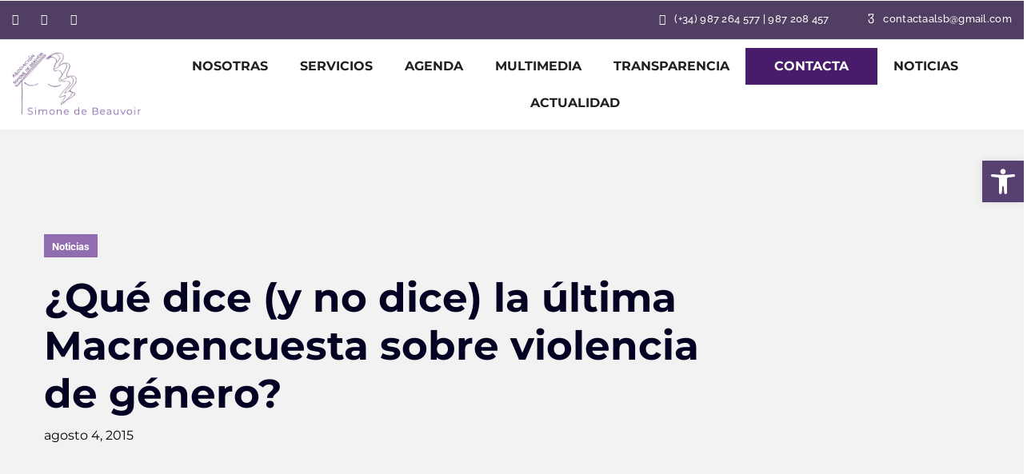

--- FILE ---
content_type: text/html; charset=UTF-8
request_url: https://asociacionsimonebeauvoir.org/que-dice-y-no-dice-la-ultima-macroencuesta-sobre-violencia-de-genero/
body_size: 23843
content:

<!DOCTYPE html>
<html class="no-js" lang="es"> <!--<![endif]-->
<head>
    <meta charset="UTF-8">
    <meta name="viewport" content="width=device-width, initial-scale=1">
	<title>¿Qué dice (y no dice) la última Macroencuesta sobre violencia de género? &#8211; Asociación Leonesa Simone de Beauvoir</title>
<meta name='robots' content='max-image-preview:large' />
	<style>img:is([sizes="auto" i], [sizes^="auto," i]) { contain-intrinsic-size: 3000px 1500px }</style>
	<script id="cookieyes" type="text/javascript" src="https://cdn-cookieyes.com/client_data/59509eb34b2068c7c60eb6a2/script.js"></script><link rel='dns-prefetch' href='//fonts.googleapis.com' />
<link rel="alternate" type="application/rss+xml" title="Asociación Leonesa Simone de Beauvoir &raquo; Feed" href="https://asociacionsimonebeauvoir.org/feed/" />
<link rel="alternate" type="application/rss+xml" title="Asociación Leonesa Simone de Beauvoir &raquo; Feed de los comentarios" href="https://asociacionsimonebeauvoir.org/comments/feed/" />
<script type="text/javascript">
/* <![CDATA[ */
window._wpemojiSettings = {"baseUrl":"https:\/\/s.w.org\/images\/core\/emoji\/16.0.1\/72x72\/","ext":".png","svgUrl":"https:\/\/s.w.org\/images\/core\/emoji\/16.0.1\/svg\/","svgExt":".svg","source":{"concatemoji":"https:\/\/asociacionsimonebeauvoir.org\/wp-includes\/js\/wp-emoji-release.min.js?ver=6.8.3"}};
/*! This file is auto-generated */
!function(s,n){var o,i,e;function c(e){try{var t={supportTests:e,timestamp:(new Date).valueOf()};sessionStorage.setItem(o,JSON.stringify(t))}catch(e){}}function p(e,t,n){e.clearRect(0,0,e.canvas.width,e.canvas.height),e.fillText(t,0,0);var t=new Uint32Array(e.getImageData(0,0,e.canvas.width,e.canvas.height).data),a=(e.clearRect(0,0,e.canvas.width,e.canvas.height),e.fillText(n,0,0),new Uint32Array(e.getImageData(0,0,e.canvas.width,e.canvas.height).data));return t.every(function(e,t){return e===a[t]})}function u(e,t){e.clearRect(0,0,e.canvas.width,e.canvas.height),e.fillText(t,0,0);for(var n=e.getImageData(16,16,1,1),a=0;a<n.data.length;a++)if(0!==n.data[a])return!1;return!0}function f(e,t,n,a){switch(t){case"flag":return n(e,"\ud83c\udff3\ufe0f\u200d\u26a7\ufe0f","\ud83c\udff3\ufe0f\u200b\u26a7\ufe0f")?!1:!n(e,"\ud83c\udde8\ud83c\uddf6","\ud83c\udde8\u200b\ud83c\uddf6")&&!n(e,"\ud83c\udff4\udb40\udc67\udb40\udc62\udb40\udc65\udb40\udc6e\udb40\udc67\udb40\udc7f","\ud83c\udff4\u200b\udb40\udc67\u200b\udb40\udc62\u200b\udb40\udc65\u200b\udb40\udc6e\u200b\udb40\udc67\u200b\udb40\udc7f");case"emoji":return!a(e,"\ud83e\udedf")}return!1}function g(e,t,n,a){var r="undefined"!=typeof WorkerGlobalScope&&self instanceof WorkerGlobalScope?new OffscreenCanvas(300,150):s.createElement("canvas"),o=r.getContext("2d",{willReadFrequently:!0}),i=(o.textBaseline="top",o.font="600 32px Arial",{});return e.forEach(function(e){i[e]=t(o,e,n,a)}),i}function t(e){var t=s.createElement("script");t.src=e,t.defer=!0,s.head.appendChild(t)}"undefined"!=typeof Promise&&(o="wpEmojiSettingsSupports",i=["flag","emoji"],n.supports={everything:!0,everythingExceptFlag:!0},e=new Promise(function(e){s.addEventListener("DOMContentLoaded",e,{once:!0})}),new Promise(function(t){var n=function(){try{var e=JSON.parse(sessionStorage.getItem(o));if("object"==typeof e&&"number"==typeof e.timestamp&&(new Date).valueOf()<e.timestamp+604800&&"object"==typeof e.supportTests)return e.supportTests}catch(e){}return null}();if(!n){if("undefined"!=typeof Worker&&"undefined"!=typeof OffscreenCanvas&&"undefined"!=typeof URL&&URL.createObjectURL&&"undefined"!=typeof Blob)try{var e="postMessage("+g.toString()+"("+[JSON.stringify(i),f.toString(),p.toString(),u.toString()].join(",")+"));",a=new Blob([e],{type:"text/javascript"}),r=new Worker(URL.createObjectURL(a),{name:"wpTestEmojiSupports"});return void(r.onmessage=function(e){c(n=e.data),r.terminate(),t(n)})}catch(e){}c(n=g(i,f,p,u))}t(n)}).then(function(e){for(var t in e)n.supports[t]=e[t],n.supports.everything=n.supports.everything&&n.supports[t],"flag"!==t&&(n.supports.everythingExceptFlag=n.supports.everythingExceptFlag&&n.supports[t]);n.supports.everythingExceptFlag=n.supports.everythingExceptFlag&&!n.supports.flag,n.DOMReady=!1,n.readyCallback=function(){n.DOMReady=!0}}).then(function(){return e}).then(function(){var e;n.supports.everything||(n.readyCallback(),(e=n.source||{}).concatemoji?t(e.concatemoji):e.wpemoji&&e.twemoji&&(t(e.twemoji),t(e.wpemoji)))}))}((window,document),window._wpemojiSettings);
/* ]]> */
</script>
<link rel="preload stylesheet preconnect" as="style" id="cf7ic_style" href="https://asociacionsimonebeauvoir.org/wp-content/plugins/contact-form-7-image-captcha/css/cf7ic-style.css?ver=3.3.7" type="text/css" media="all" crossorigin /><style id='wp-emoji-styles-inline-css' type='text/css'>

	img.wp-smiley, img.emoji {
		display: inline !important;
		border: none !important;
		box-shadow: none !important;
		height: 1em !important;
		width: 1em !important;
		margin: 0 0.07em !important;
		vertical-align: -0.1em !important;
		background: none !important;
		padding: 0 !important;
	}
</style>
<link rel="preload stylesheet preconnect" as="style" id="wp-block-library" href="https://asociacionsimonebeauvoir.org/wp-includes/css/dist/block-library/style.min.css?ver=6.8.3" type="text/css" media="all" crossorigin /><style id='classic-theme-styles-inline-css' type='text/css'>
/*! This file is auto-generated */
.wp-block-button__link{color:#fff;background-color:#32373c;border-radius:9999px;box-shadow:none;text-decoration:none;padding:calc(.667em + 2px) calc(1.333em + 2px);font-size:1.125em}.wp-block-file__button{background:#32373c;color:#fff;text-decoration:none}
</style>
<style id='global-styles-inline-css' type='text/css'>
:root{--wp--preset--aspect-ratio--square: 1;--wp--preset--aspect-ratio--4-3: 4/3;--wp--preset--aspect-ratio--3-4: 3/4;--wp--preset--aspect-ratio--3-2: 3/2;--wp--preset--aspect-ratio--2-3: 2/3;--wp--preset--aspect-ratio--16-9: 16/9;--wp--preset--aspect-ratio--9-16: 9/16;--wp--preset--color--black: #000000;--wp--preset--color--cyan-bluish-gray: #abb8c3;--wp--preset--color--white: #ffffff;--wp--preset--color--pale-pink: #f78da7;--wp--preset--color--vivid-red: #cf2e2e;--wp--preset--color--luminous-vivid-orange: #ff6900;--wp--preset--color--luminous-vivid-amber: #fcb900;--wp--preset--color--light-green-cyan: #7bdcb5;--wp--preset--color--vivid-green-cyan: #00d084;--wp--preset--color--pale-cyan-blue: #8ed1fc;--wp--preset--color--vivid-cyan-blue: #0693e3;--wp--preset--color--vivid-purple: #9b51e0;--wp--preset--gradient--vivid-cyan-blue-to-vivid-purple: linear-gradient(135deg,rgba(6,147,227,1) 0%,rgb(155,81,224) 100%);--wp--preset--gradient--light-green-cyan-to-vivid-green-cyan: linear-gradient(135deg,rgb(122,220,180) 0%,rgb(0,208,130) 100%);--wp--preset--gradient--luminous-vivid-amber-to-luminous-vivid-orange: linear-gradient(135deg,rgba(252,185,0,1) 0%,rgba(255,105,0,1) 100%);--wp--preset--gradient--luminous-vivid-orange-to-vivid-red: linear-gradient(135deg,rgba(255,105,0,1) 0%,rgb(207,46,46) 100%);--wp--preset--gradient--very-light-gray-to-cyan-bluish-gray: linear-gradient(135deg,rgb(238,238,238) 0%,rgb(169,184,195) 100%);--wp--preset--gradient--cool-to-warm-spectrum: linear-gradient(135deg,rgb(74,234,220) 0%,rgb(151,120,209) 20%,rgb(207,42,186) 40%,rgb(238,44,130) 60%,rgb(251,105,98) 80%,rgb(254,248,76) 100%);--wp--preset--gradient--blush-light-purple: linear-gradient(135deg,rgb(255,206,236) 0%,rgb(152,150,240) 100%);--wp--preset--gradient--blush-bordeaux: linear-gradient(135deg,rgb(254,205,165) 0%,rgb(254,45,45) 50%,rgb(107,0,62) 100%);--wp--preset--gradient--luminous-dusk: linear-gradient(135deg,rgb(255,203,112) 0%,rgb(199,81,192) 50%,rgb(65,88,208) 100%);--wp--preset--gradient--pale-ocean: linear-gradient(135deg,rgb(255,245,203) 0%,rgb(182,227,212) 50%,rgb(51,167,181) 100%);--wp--preset--gradient--electric-grass: linear-gradient(135deg,rgb(202,248,128) 0%,rgb(113,206,126) 100%);--wp--preset--gradient--midnight: linear-gradient(135deg,rgb(2,3,129) 0%,rgb(40,116,252) 100%);--wp--preset--font-size--small: 13px;--wp--preset--font-size--medium: 20px;--wp--preset--font-size--large: 36px;--wp--preset--font-size--x-large: 42px;--wp--preset--spacing--20: 0.44rem;--wp--preset--spacing--30: 0.67rem;--wp--preset--spacing--40: 1rem;--wp--preset--spacing--50: 1.5rem;--wp--preset--spacing--60: 2.25rem;--wp--preset--spacing--70: 3.38rem;--wp--preset--spacing--80: 5.06rem;--wp--preset--shadow--natural: 6px 6px 9px rgba(0, 0, 0, 0.2);--wp--preset--shadow--deep: 12px 12px 50px rgba(0, 0, 0, 0.4);--wp--preset--shadow--sharp: 6px 6px 0px rgba(0, 0, 0, 0.2);--wp--preset--shadow--outlined: 6px 6px 0px -3px rgba(255, 255, 255, 1), 6px 6px rgba(0, 0, 0, 1);--wp--preset--shadow--crisp: 6px 6px 0px rgba(0, 0, 0, 1);}:where(.is-layout-flex){gap: 0.5em;}:where(.is-layout-grid){gap: 0.5em;}body .is-layout-flex{display: flex;}.is-layout-flex{flex-wrap: wrap;align-items: center;}.is-layout-flex > :is(*, div){margin: 0;}body .is-layout-grid{display: grid;}.is-layout-grid > :is(*, div){margin: 0;}:where(.wp-block-columns.is-layout-flex){gap: 2em;}:where(.wp-block-columns.is-layout-grid){gap: 2em;}:where(.wp-block-post-template.is-layout-flex){gap: 1.25em;}:where(.wp-block-post-template.is-layout-grid){gap: 1.25em;}.has-black-color{color: var(--wp--preset--color--black) !important;}.has-cyan-bluish-gray-color{color: var(--wp--preset--color--cyan-bluish-gray) !important;}.has-white-color{color: var(--wp--preset--color--white) !important;}.has-pale-pink-color{color: var(--wp--preset--color--pale-pink) !important;}.has-vivid-red-color{color: var(--wp--preset--color--vivid-red) !important;}.has-luminous-vivid-orange-color{color: var(--wp--preset--color--luminous-vivid-orange) !important;}.has-luminous-vivid-amber-color{color: var(--wp--preset--color--luminous-vivid-amber) !important;}.has-light-green-cyan-color{color: var(--wp--preset--color--light-green-cyan) !important;}.has-vivid-green-cyan-color{color: var(--wp--preset--color--vivid-green-cyan) !important;}.has-pale-cyan-blue-color{color: var(--wp--preset--color--pale-cyan-blue) !important;}.has-vivid-cyan-blue-color{color: var(--wp--preset--color--vivid-cyan-blue) !important;}.has-vivid-purple-color{color: var(--wp--preset--color--vivid-purple) !important;}.has-black-background-color{background-color: var(--wp--preset--color--black) !important;}.has-cyan-bluish-gray-background-color{background-color: var(--wp--preset--color--cyan-bluish-gray) !important;}.has-white-background-color{background-color: var(--wp--preset--color--white) !important;}.has-pale-pink-background-color{background-color: var(--wp--preset--color--pale-pink) !important;}.has-vivid-red-background-color{background-color: var(--wp--preset--color--vivid-red) !important;}.has-luminous-vivid-orange-background-color{background-color: var(--wp--preset--color--luminous-vivid-orange) !important;}.has-luminous-vivid-amber-background-color{background-color: var(--wp--preset--color--luminous-vivid-amber) !important;}.has-light-green-cyan-background-color{background-color: var(--wp--preset--color--light-green-cyan) !important;}.has-vivid-green-cyan-background-color{background-color: var(--wp--preset--color--vivid-green-cyan) !important;}.has-pale-cyan-blue-background-color{background-color: var(--wp--preset--color--pale-cyan-blue) !important;}.has-vivid-cyan-blue-background-color{background-color: var(--wp--preset--color--vivid-cyan-blue) !important;}.has-vivid-purple-background-color{background-color: var(--wp--preset--color--vivid-purple) !important;}.has-black-border-color{border-color: var(--wp--preset--color--black) !important;}.has-cyan-bluish-gray-border-color{border-color: var(--wp--preset--color--cyan-bluish-gray) !important;}.has-white-border-color{border-color: var(--wp--preset--color--white) !important;}.has-pale-pink-border-color{border-color: var(--wp--preset--color--pale-pink) !important;}.has-vivid-red-border-color{border-color: var(--wp--preset--color--vivid-red) !important;}.has-luminous-vivid-orange-border-color{border-color: var(--wp--preset--color--luminous-vivid-orange) !important;}.has-luminous-vivid-amber-border-color{border-color: var(--wp--preset--color--luminous-vivid-amber) !important;}.has-light-green-cyan-border-color{border-color: var(--wp--preset--color--light-green-cyan) !important;}.has-vivid-green-cyan-border-color{border-color: var(--wp--preset--color--vivid-green-cyan) !important;}.has-pale-cyan-blue-border-color{border-color: var(--wp--preset--color--pale-cyan-blue) !important;}.has-vivid-cyan-blue-border-color{border-color: var(--wp--preset--color--vivid-cyan-blue) !important;}.has-vivid-purple-border-color{border-color: var(--wp--preset--color--vivid-purple) !important;}.has-vivid-cyan-blue-to-vivid-purple-gradient-background{background: var(--wp--preset--gradient--vivid-cyan-blue-to-vivid-purple) !important;}.has-light-green-cyan-to-vivid-green-cyan-gradient-background{background: var(--wp--preset--gradient--light-green-cyan-to-vivid-green-cyan) !important;}.has-luminous-vivid-amber-to-luminous-vivid-orange-gradient-background{background: var(--wp--preset--gradient--luminous-vivid-amber-to-luminous-vivid-orange) !important;}.has-luminous-vivid-orange-to-vivid-red-gradient-background{background: var(--wp--preset--gradient--luminous-vivid-orange-to-vivid-red) !important;}.has-very-light-gray-to-cyan-bluish-gray-gradient-background{background: var(--wp--preset--gradient--very-light-gray-to-cyan-bluish-gray) !important;}.has-cool-to-warm-spectrum-gradient-background{background: var(--wp--preset--gradient--cool-to-warm-spectrum) !important;}.has-blush-light-purple-gradient-background{background: var(--wp--preset--gradient--blush-light-purple) !important;}.has-blush-bordeaux-gradient-background{background: var(--wp--preset--gradient--blush-bordeaux) !important;}.has-luminous-dusk-gradient-background{background: var(--wp--preset--gradient--luminous-dusk) !important;}.has-pale-ocean-gradient-background{background: var(--wp--preset--gradient--pale-ocean) !important;}.has-electric-grass-gradient-background{background: var(--wp--preset--gradient--electric-grass) !important;}.has-midnight-gradient-background{background: var(--wp--preset--gradient--midnight) !important;}.has-small-font-size{font-size: var(--wp--preset--font-size--small) !important;}.has-medium-font-size{font-size: var(--wp--preset--font-size--medium) !important;}.has-large-font-size{font-size: var(--wp--preset--font-size--large) !important;}.has-x-large-font-size{font-size: var(--wp--preset--font-size--x-large) !important;}
:where(.wp-block-post-template.is-layout-flex){gap: 1.25em;}:where(.wp-block-post-template.is-layout-grid){gap: 1.25em;}
:where(.wp-block-columns.is-layout-flex){gap: 2em;}:where(.wp-block-columns.is-layout-grid){gap: 2em;}
:root :where(.wp-block-pullquote){font-size: 1.5em;line-height: 1.6;}
</style>
<link rel="preload stylesheet preconnect" as="style" id="contact-form-7" href="https://asociacionsimonebeauvoir.org/wp-content/plugins/contact-form-7/includes/css/styles.css?ver=6.1.3" type="text/css" media="all" crossorigin /><link rel="preload stylesheet preconnect" as="style" id="pojo-a11y" href="https://asociacionsimonebeauvoir.org/wp-content/plugins/pojo-accessibility/modules/legacy/assets/css/style.min.css?ver=1.0.0" type="text/css" media="all" crossorigin /><link rel="preload stylesheet preconnect" as="style" id="karma-fonts" href="//fonts.googleapis.com/css?family=Poppins:300,300i,400,400i,500,500i,600,600i,700,700i&#038;subset=latin,latin-ext&#038;display=swap" type="text/css" media="all" crossorigin /><link rel="preload stylesheet preconnect" as="style" id="ionicons" href="https://asociacionsimonebeauvoir.org/wp-content/plugins/aheto/assets/fonts/ionicons.min.css" type="text/css" media="all" crossorigin /><link rel="preload stylesheet preconnect" as="style" id="bootstrap" href="https://asociacionsimonebeauvoir.org/wp-content/themes/karma/assets/css/lib/bootstrap.css?ver=6.8.3" type="text/css" media="all" crossorigin /><link rel="preload stylesheet preconnect" as="style" id="karma-general" href="https://asociacionsimonebeauvoir.org/wp-content/themes/karma/assets/css/general.css?ver=6.8.3" type="text/css" media="all" crossorigin /><link rel="preload stylesheet preconnect" as="style" id="karma-main-style" href="https://asociacionsimonebeauvoir.org/wp-content/themes/karma/assets/css/style.css?ver=6.8.3" type="text/css" media="all" crossorigin /><link rel="preload stylesheet preconnect" as="style" id="karma-style" href="https://asociacionsimonebeauvoir.org/wp-content/themes/karma/style.css?ver=6.8.3" type="text/css" media="all" crossorigin /><link rel="preload stylesheet preconnect" as="style" id="elementor-frontend" href="https://asociacionsimonebeauvoir.org/wp-content/plugins/elementor/assets/css/frontend.min.css?ver=3.33.2" type="text/css" media="all" crossorigin /><link rel="preload stylesheet preconnect" as="style" id="elementor-post-8" href="https://asociacionsimonebeauvoir.org/wp-content/uploads/elementor/css/post-8.css?ver=1769085735" type="text/css" media="all" crossorigin /><link rel="preload stylesheet preconnect" as="style" id="elementor-post-37036" href="https://asociacionsimonebeauvoir.org/wp-content/uploads/elementor/css/post-37036.css?ver=1769085737" type="text/css" media="all" crossorigin /><link rel="preload stylesheet preconnect" as="style" id="elementor-post-31593" href="https://asociacionsimonebeauvoir.org/wp-content/uploads/elementor/css/post-31593.css?ver=1769085737" type="text/css" media="all" crossorigin /><link rel="preload stylesheet preconnect" as="style" id="elegant" href="https://asociacionsimonebeauvoir.org/wp-content/plugins/aheto/assets/fonts/elegant.min.css" type="text/css" media="all" crossorigin /><link rel="preload stylesheet preconnect" as="style" id="font-awesome-4.7.0" href="https://asociacionsimonebeauvoir.org/wp-content/plugins/aheto/assets/fonts/font-awesome.min.css" type="text/css" media="all" crossorigin /><link rel="preload stylesheet preconnect" as="style" id="pe-icon-7-stroke" href="https://asociacionsimonebeauvoir.org/wp-content/plugins/aheto/assets/fonts/pe-icon-7-stroke.min.css" type="text/css" media="all" crossorigin /><link rel="preload stylesheet preconnect" as="style" id="themify" href="https://asociacionsimonebeauvoir.org/wp-content/plugins/aheto/assets/fonts/themify-icons.min.css" type="text/css" media="all" crossorigin /><link rel="preload stylesheet preconnect" as="style" id="style-main" href="https://asociacionsimonebeauvoir.org/wp-content/plugins/aheto/assets/frontend/css/style.css" type="text/css" media="all" crossorigin /><link rel="preload stylesheet preconnect" as="style" id="style-skin" href="//asociacionsimonebeauvoir.org/wp-content/uploads/aheto-styles/aheto-saas_5.css?timestamp=1730290632" type="text/css" media="all" crossorigin /><link rel="preload stylesheet preconnect" as="style" id="elementor-gf-local-montserrat" href="https://asociacionsimonebeauvoir.org/wp-content/uploads/elementor/google-fonts/css/montserrat.css?ver=1757679159" type="text/css" media="all" crossorigin /><link rel="preload stylesheet preconnect" as="style" id="elementor-gf-local-raleway" href="https://asociacionsimonebeauvoir.org/wp-content/uploads/elementor/google-fonts/css/raleway.css?ver=1757679217" type="text/css" media="all" crossorigin /><link rel="preload stylesheet preconnect" as="style" id="elementor-gf-local-roboto" href="https://asociacionsimonebeauvoir.org/wp-content/uploads/elementor/google-fonts/css/roboto.css?ver=1757679259" type="text/css" media="all" crossorigin /><script type="text/javascript" src="https://asociacionsimonebeauvoir.org/wp-includes/js/jquery/jquery.min.js?ver=3.7.1" id="jquery-core-js"></script>
<script type="text/javascript" src="https://asociacionsimonebeauvoir.org/wp-content/themes/karma/assets/js/lib/jquery-migrate.min.js?ver=1.4.1-wp" id="jquery-migrate-js"></script>
<link rel="EditURI" type="application/rsd+xml" title="RSD" href="https://asociacionsimonebeauvoir.org/xmlrpc.php?rsd" />
<meta name="generator" content="WordPress 6.8.3" />
<link rel="canonical" href="https://asociacionsimonebeauvoir.org/que-dice-y-no-dice-la-ultima-macroencuesta-sobre-violencia-de-genero/" />
<link rel='shortlink' href='https://asociacionsimonebeauvoir.org/?p=2814' />
<link rel="alternate" title="oEmbed (JSON)" type="application/json+oembed" href="https://asociacionsimonebeauvoir.org/wp-json/oembed/1.0/embed?url=https%3A%2F%2Fasociacionsimonebeauvoir.org%2Fque-dice-y-no-dice-la-ultima-macroencuesta-sobre-violencia-de-genero%2F" />
<link rel="alternate" title="oEmbed (XML)" type="text/xml+oembed" href="https://asociacionsimonebeauvoir.org/wp-json/oembed/1.0/embed?url=https%3A%2F%2Fasociacionsimonebeauvoir.org%2Fque-dice-y-no-dice-la-ultima-macroencuesta-sobre-violencia-de-genero%2F&#038;format=xml" />
<style type="text/css">
#pojo-a11y-toolbar .pojo-a11y-toolbar-toggle a{ background-color: #574170;	color: #ffffff;}
#pojo-a11y-toolbar .pojo-a11y-toolbar-overlay, #pojo-a11y-toolbar .pojo-a11y-toolbar-overlay ul.pojo-a11y-toolbar-items.pojo-a11y-links{ border-color: #574170;}
body.pojo-a11y-focusable a:focus{ outline-style: solid !important;	outline-width: 1px !important;	outline-color: #FF0000 !important;}
#pojo-a11y-toolbar{ top: 200px !important;}
#pojo-a11y-toolbar .pojo-a11y-toolbar-overlay{ background-color: #ffffff;}
#pojo-a11y-toolbar .pojo-a11y-toolbar-overlay ul.pojo-a11y-toolbar-items li.pojo-a11y-toolbar-item a, #pojo-a11y-toolbar .pojo-a11y-toolbar-overlay p.pojo-a11y-toolbar-title{ color: #333333;}
#pojo-a11y-toolbar .pojo-a11y-toolbar-overlay ul.pojo-a11y-toolbar-items li.pojo-a11y-toolbar-item a.active{ background-color: #4054b2;	color: #ffffff;}
@media (max-width: 767px) { #pojo-a11y-toolbar { top: 50px !important; } }</style><meta name="generator" content="Elementor 3.33.2; features: e_font_icon_svg, additional_custom_breakpoints; settings: css_print_method-external, google_font-enabled, font_display-swap">
			<style>
				.e-con.e-parent:nth-of-type(n+4):not(.e-lazyloaded):not(.e-no-lazyload),
				.e-con.e-parent:nth-of-type(n+4):not(.e-lazyloaded):not(.e-no-lazyload) * {
					background-image: none !important;
				}
				@media screen and (max-height: 1024px) {
					.e-con.e-parent:nth-of-type(n+3):not(.e-lazyloaded):not(.e-no-lazyload),
					.e-con.e-parent:nth-of-type(n+3):not(.e-lazyloaded):not(.e-no-lazyload) * {
						background-image: none !important;
					}
				}
				@media screen and (max-height: 640px) {
					.e-con.e-parent:nth-of-type(n+2):not(.e-lazyloaded):not(.e-no-lazyload),
					.e-con.e-parent:nth-of-type(n+2):not(.e-lazyloaded):not(.e-no-lazyload) * {
						background-image: none !important;
					}
				}
			</style>
			<link rel="icon" href="https://asociacionsimonebeauvoir.org/wp-content/uploads/2024/06/simone-fav.png" sizes="32x32" />
<link rel="icon" href="https://asociacionsimonebeauvoir.org/wp-content/uploads/2024/06/simone-fav.png" sizes="192x192" />
<link rel="apple-touch-icon" href="https://asociacionsimonebeauvoir.org/wp-content/uploads/2024/06/simone-fav.png" />
<meta name="msapplication-TileImage" content="https://asociacionsimonebeauvoir.org/wp-content/uploads/2024/06/simone-fav.png" />
<style type="text/css">body .aheto-footer, body .aheto-footer p{color:#ffffff;}body .aheto-footer a{color:#ffffff;}</style><style type="text/css"></style>		<style type="text/css" id="wp-custom-css">
			.t-blanco{
	color:white;
}
.bold span{
	font-weight:600 !important;
}
.cajita-lila div{
	display:flex;
	width:200px;
	justify-content:center;
}



/* HEADER */
.elementor-37036 .elementor-element.elementor-element-6a4613ef > .elementor-widget-container {
  padding: 0 !important;
}

.menu-item a:hover{
	 	color:rgb(145, 108, 175) !important;
}

/* Botón header */
.btb-header-contacta a{
	background-color: #491c6b !important;
	border:0 !important;
	border-radius:0;
	padding:10px 35px !important;
	color:white !important;
	border:1px solid #491c6b !important;
}

.btb-header-contacta a:hover{
	background-color: white!important;
	color:#491c6b !important;
	border:1px solid #491c6b !important;
}


/* HOME */
	/* Logos */
.aheto-clients__holder img{
	width:80% !important;
}

/* HOME - Slider */
.banner-slide .aheto-banner__content{
	height:605px;
	display:flex;
	flex-direction:column;
	align-items:center;
	align-content:center;
	padding-top:180px !important;
}
.banner-slide .aheto-banner__content h5{
	font-weight:500;
	text-align:center;
	max-width:600px;
}
.banner-slide .aheto-banner__content a{
	font-size: 16px;
  line-height: 1.15;
  letter-spacing: 0px;
  font-family: 'Montserrat';
  font-weight: 500;
  padding: 18px 28px;
  background: #916caf;
  color: #ffffff;
	border:0;
	border-radius:0;
	padding:1.3rem 2.5rem;
}

.aheto-banner-wrap--style-1 .banner-slide::before {
  display: none !important;
}


/*Blog*/
.karma-blog--single__author {
	display:none!important;
}

/* FOOTER */
footer a{
	font-weight:normal;
}
footer .btb-header-contacta a{
	background-color: inherit !important;
	border:0 !important;
	border-radius:0;
	padding:0 !important;
	color:white !important;
	border:0 !important;
}
footer .btb-header-contacta a:hover{
	background-color: inherit !important;
	border:0 !important;
	border-radius:0;
	padding:0 !important;
	color:rgb(145, 108, 175) !important;
	border:0 !important;
}

/* QUIENES SOMOS */
/* leyenda imágenes */
.widget-image-caption.wp-caption-text{
	color:  #491c6b;
	font-weight:600;
	font-size:14px
}
.t-blanco p{
	color:white;
}

/* SERVICIOS */
.lista ul {
	padding-left:15px;
  list-style: disc !important;
}

/* AGENDA */
.aheto-cpt__cats a{
	background-color:#916caf !important;
}
.aheto-cpt__inner h3{
	font-size:24px;
}
.aheto-cpt__inner h4{
	font-size:20px;
}
.aheto-cpt__author,.aheto-cpt__author .avatar, .aheto-cpt__date{
	display:none !important;
}
/* ACTUALIDAD */
.aheto-blog .aheto-blog--banner{
	background-image: url("https://asociacionsimonebeauvoir.org/wp-content/uploads/2024/04/ENCABEZADO-GENERAL-FONDO-TRANSPARENTE.png") !important;
  background-color: white;
	
}
.aheto-blog--banner__title{
	color:black !important;
}

/* TRANSPARENCIA */
.cajas-centradas > div{
	display: flex;
  flex-flow: row;
  justify-content: center !important;
}
.box-pdf{
	width:20% !important;
}
/**** tablet ****/
@media only screen and (min-width: 769px) and (max-width: 1200px) {
	.box-pdf{
		width: 40% !important;
  	margin: 1rem;
	}
}
/**** móvil ****/
@media only screen and (min-width: 0px) and (max-width: 768px) {
	.box-pdf{
		width: 90% !important;
  	margin: 1rem;
	}
}


/* CONTACTO */
form input[type="text"],form input[type="email"],textarea{
/* 	border:1px solid red !important; */
	border-radius:5px;
	
}
form label{
	color:white;
	width:100% !important;
}

form .submit-wrap input{
	width:100% !important;
	border-radius: 15px !important;
	font-weight:bold !important;
}
}
form .wpcf7-not-valid-tip{
	color:#28c3b7;
	font-weight:800;
}
.wpcf7-list-item-label{
	color:black;
}
.wpcf7-list-item{
	width:100% !important;
}
.wpcf7-list-item label input[type="checkbox"]{
	width: 10% !important;
}

	/* Captcha */
	/* borde recuadro */
	.captcha-image {
	border: 1px solid #e1e1e1 !important;
		border-radius:5px !important;
		background-color:rgb(252, 250, 255);
		color:grey;
		font-weight:800;
	}
	/* palabra resaltada */
	.captcha-image .cf7ic_instructions span{
	color: rgb(106, 71, 133) !important;
		font-weight:800;
	}
	/* borde imagen seleccionada */
	.captcha-image label > input:checked + svg, .captcha-image label > input:focus + svg {
	border: 2px solid #6A4785  !important;
		border-radius:5px !important;
	}
.captcha-image svg{
	color:rgb(106, 71, 133);
}

/* CAMBIOS ACCESIBILIDAD */
	/* Botones */
.elementor-button.elementor-button-link{
	background-color: #6A4785 !important;
}
.elementor-button.elementor-button-link:hover{
	background-color: var(--c-active) !important;
}

	/* Boton servicios */
	.btb-blanco .elementor-button{
		color:#6A4785 !important;
		background-color:white !important;
	}
	.btb-blanco .elementor-button:hover{
		color:white !important;
	}

	/* Footer */
	footer a{
		background-color:#6A4785 !important;
	}
footer .e-con-inner{
	display:none !important;
}

	.aheto-banner__links .aheto-btn.aheto-btn--dark, .aheto-banner__links, .aheto-banner__links a, .cs-btn.aheto-btn--dark.karma_marketing_layout2{
			background-color:#6A4785 !important;
		color:white;
	}
	.aheto-banner__links .aheto-btn.aheto-btn--dark:hover, .aheto-banner__links:hover, .aheto-banner__links a:hover, .cs-btn.aheto-btn--dark.karma_marketing_layout2:hover{
			color:white !important;
	}
	.footer-cuadro-texto{
		background-color:#6A4785 !important;
		color:white;
	}

	/* Recuadros lilas */
	.recuadros-lilas{
		background-color:#6A4785 !important;
		color:white;
	}

	.recuadros-lilas a{
		color:white;
	}
	
	/* 	Banner slider HOME */
.banner-slide{
	background-color:#6A4785 !important;
		color:white;
}
	/* Agenda */
	.aheto-cpt__cats a {
		background-color: #6A4785 !important;
		color:white;
	}
	.aheto-cpt__post.first .aheto-cpt__title, 	.aheto-cpt__post.first .aheto-cpt__title a{
		background-color: #491c6b !important;
		border-top-right-radius: 12.5px;
  border-bottom-right-radius: 12.5px;
	}


/* FIN ACCESIBILIDAD */

/*Banner Cookies*/
#moove_gdpr_cookie_modal .moove-gdpr-modal-content .moove-gdpr-modal-left-content .moove-gdpr-branding-cnt a span {
  text-decoration: none!important;
}
		</style>
			
	<!-- Google tag (gtag.js) -->
	<script async src="https://www.googletagmanager.com/gtag/js?id=G-ERGESC9KBS"></script>
	<script>
	  window.dataLayer = window.dataLayer || [];
	  function gtag(){dataLayer.push(arguments);}
	  gtag('js', new Date());
	  gtag('config', 'G-ERGESC9KBS');
	</script>
</head>
<body class="wp-singular post-template-default single single-post postid-2814 single-format-standard wp-custom-logo wp-theme-karma no-sidebar elementor-default elementor-kit-8" >
<!-- MAIN_WRAPPER -->


    <header id="masthead" itemscope="itemscope" itemtype="https://schema.org/WPHeader"
            class="aheto-header  ">
					<div data-elementor-type="page" data-elementor-id="37036" class="elementor elementor-37036" data-elementor-post-type="aheto-header">
						<section class="elementor-section elementor-top-section elementor-element elementor-element-569b8db9 elementor-section-stretched elementor-section-full_width elementor-section-height-default elementor-section-height-default" data-id="569b8db9" data-element_type="section" data-settings="{&quot;stretch_section&quot;:&quot;section-stretched&quot;}">
						<div class="elementor-container elementor-column-gap-no">
					<div class="elementor-column elementor-col-100 elementor-top-column elementor-element elementor-element-65264574" data-id="65264574" data-element_type="column">
			<div class="elementor-widget-wrap elementor-element-populated">
						<div class="elementor-element elementor-element-6a4613ef elementor-widget elementor-widget-aheto_navbar" data-id="6a4613ef" data-element_type="widget" data-widget_type="aheto_navbar.default">
				<div class="elementor-widget-container">
					
<div class="aheto_navbar_69745980df917  aheto-navbar aheto-navbar--modern two-columns aheto-navbar__remove-borders ">
	<div class="aheto-navbar--wrap">
		<div class="aheto-navbar--inner">

							<div class="aheto-navbar--left ">

					
						<div class="aheto-navbar--item">

							

							
							
							
							<a class="aheto-navbar--item-link icon" href="https://www.facebook.com/simonedebeauvoirleon"><i class="ion-social-facebook"></i><span hidden>Icono social</span></a><a class="aheto-navbar--item-link icon" href="https://www.instagram.com/simonebeauvoirleon/"><i class="ion-social-instagram"></i><span hidden>Icono social</span></a><a class="aheto-navbar--item-link icon" href="https://www.youtube.com/channel/UCcN28urSWKE8y7pm3C2NSLw"><i class="ion-social-youtube"></i><span hidden>Icono social</span></a>
						</div>

					

				</div>
							<div class="aheto-navbar--right ">

					
						<div class="aheto-navbar--item">

							
															<span class="aheto-navbar--item-label">

                                 									 <i class="ion-ios-telephone"></i>
								 
									
									                            </span>
							
															<a href="tel:(+34)987264577|987208457"
								   class="aheto-navbar--item-link">(+34) 987 264 577    |    987 208 457</a>
							
							
							
						</div>

					
						<div class="aheto-navbar--item">

							
															<span class="aheto-navbar--item-label">

                                 
																			<i class="ion-ios-email"></i>
									
									                            </span>
							
							
															<a href="mailto:contactaalsb@gmail.com"
								   class="aheto-navbar--item-link">contactaalsb@gmail.com</a>
							
							
						</div>

					
				</div>
			
		</div>
	</div>
</div>

				</div>
				</div>
					</div>
		</div>
					</div>
		</section>
				<section class="elementor-section elementor-top-section elementor-element elementor-element-28dc56d8 elementor-section-stretched elementor-section-full_width elementor-section-height-default elementor-section-height-default" data-id="28dc56d8" data-element_type="section" data-settings="{&quot;stretch_section&quot;:&quot;section-stretched&quot;}">
						<div class="elementor-container elementor-column-gap-no">
					<div class="elementor-column elementor-col-100 elementor-top-column elementor-element elementor-element-28858f84" data-id="28858f84" data-element_type="column">
			<div class="elementor-widget-wrap elementor-element-populated">
						<div class="elementor-element elementor-element-361f258d elementor-widget-divider--view-line elementor-widget elementor-widget-divider" data-id="361f258d" data-element_type="widget" data-widget_type="divider.default">
				<div class="elementor-widget-container">
							<div class="elementor-divider">
			<span class="elementor-divider-separator">
						</span>
		</div>
						</div>
				</div>
					</div>
		</div>
					</div>
		</section>
		<div class="elementor-element elementor-element-93158d2 e-con-full e-flex e-con e-parent" data-id="93158d2" data-element_type="container">
				<div class="elementor-element elementor-element-ed707f1 elementor-widget elementor-widget-theme-site-logo elementor-widget-image" data-id="ed707f1" data-element_type="widget" data-widget_type="theme-site-logo.default">
				<div class="elementor-widget-container">
											<a href="https://asociacionsimonebeauvoir.org">
			<img fetchpriority="high" width="391" height="205" src="https://asociacionsimonebeauvoir.org/wp-content/uploads/2024/04/cropped-LOGO-MORADO.png" class="attachment-full size-full wp-image-36932" alt="Crop Logo Morado Transparente" srcset="https://asociacionsimonebeauvoir.org/wp-content/uploads/2024/04/cropped-LOGO-MORADO.png 391w, https://asociacionsimonebeauvoir.org/wp-content/uploads/2024/04/cropped-LOGO-MORADO-300x157.png 300w" sizes="(max-width: 391px) 100vw, 391px" />				</a>
											</div>
				</div>
				<div class="elementor-element elementor-element-6d77607 elementor-nav-menu__align-center elementor-nav-menu--dropdown-tablet elementor-nav-menu__text-align-aside elementor-nav-menu--toggle elementor-nav-menu--burger elementor-widget elementor-widget-nav-menu" data-id="6d77607" data-element_type="widget" data-settings="{&quot;layout&quot;:&quot;horizontal&quot;,&quot;submenu_icon&quot;:{&quot;value&quot;:&quot;&lt;svg aria-hidden=\&quot;true\&quot; class=\&quot;e-font-icon-svg e-fas-caret-down\&quot; viewBox=\&quot;0 0 320 512\&quot; xmlns=\&quot;http:\/\/www.w3.org\/2000\/svg\&quot;&gt;&lt;path d=\&quot;M31.3 192h257.3c17.8 0 26.7 21.5 14.1 34.1L174.1 354.8c-7.8 7.8-20.5 7.8-28.3 0L17.2 226.1C4.6 213.5 13.5 192 31.3 192z\&quot;&gt;&lt;\/path&gt;&lt;\/svg&gt;&quot;,&quot;library&quot;:&quot;fa-solid&quot;},&quot;toggle&quot;:&quot;burger&quot;}" data-widget_type="nav-menu.default">
				<div class="elementor-widget-container">
								<nav aria-label="Menu" class="elementor-nav-menu--main elementor-nav-menu__container elementor-nav-menu--layout-horizontal e--pointer-underline e--animation-fade">
				<ul id="menu-1-6d77607" class="elementor-nav-menu"><li class="menu-item menu-item-type-post_type menu-item-object-page menu-item-37134"><a href="https://asociacionsimonebeauvoir.org/quienes-somos/" class="elementor-item">Nosotras</a></li>
<li class="menu-item menu-item-type-post_type menu-item-object-page menu-item-37141"><a href="https://asociacionsimonebeauvoir.org/servicios/" class="elementor-item">Servicios</a></li>
<li class="menu-item menu-item-type-post_type menu-item-object-page menu-item-36566"><a href="https://asociacionsimonebeauvoir.org/agenda/" class="elementor-item">Agenda</a></li>
<li class="menu-item menu-item-type-post_type menu-item-object-page menu-item-38216"><a href="https://asociacionsimonebeauvoir.org/multimedia/" class="elementor-item">Multimedia</a></li>
<li class="menu-item menu-item-type-post_type menu-item-object-page menu-item-36584"><a href="https://asociacionsimonebeauvoir.org/transparencia/" class="elementor-item">Transparencia</a></li>
<li class="btb-header-contacta menu-item menu-item-type-post_type menu-item-object-page menu-item-37916"><a href="https://asociacionsimonebeauvoir.org/contacto/" class="elementor-item">Contacta</a></li>
<li class="menu-item menu-item-type-taxonomy menu-item-object-category current-post-ancestor current-menu-parent current-post-parent menu-item-38147"><a href="https://asociacionsimonebeauvoir.org/category/noticias/" class="elementor-item">Noticias</a></li>
<li class="menu-item menu-item-type-post_type menu-item-object-page menu-item-38164"><a href="https://asociacionsimonebeauvoir.org/actualidad/" class="elementor-item">Actualidad</a></li>
</ul>			</nav>
					<div class="elementor-menu-toggle" role="button" tabindex="0" aria-label="Menu Toggle" aria-expanded="false">
			<svg aria-hidden="true" role="presentation" class="elementor-menu-toggle__icon--open e-font-icon-svg e-eicon-menu-bar" viewBox="0 0 1000 1000" xmlns="http://www.w3.org/2000/svg"><path d="M104 333H896C929 333 958 304 958 271S929 208 896 208H104C71 208 42 237 42 271S71 333 104 333ZM104 583H896C929 583 958 554 958 521S929 458 896 458H104C71 458 42 487 42 521S71 583 104 583ZM104 833H896C929 833 958 804 958 771S929 708 896 708H104C71 708 42 737 42 771S71 833 104 833Z"></path></svg><svg aria-hidden="true" role="presentation" class="elementor-menu-toggle__icon--close e-font-icon-svg e-eicon-close" viewBox="0 0 1000 1000" xmlns="http://www.w3.org/2000/svg"><path d="M742 167L500 408 258 167C246 154 233 150 217 150 196 150 179 158 167 167 154 179 150 196 150 212 150 229 154 242 171 254L408 500 167 742C138 771 138 800 167 829 196 858 225 858 254 829L496 587 738 829C750 842 767 846 783 846 800 846 817 842 829 829 842 817 846 804 846 783 846 767 842 750 829 737L588 500 833 258C863 229 863 200 833 171 804 137 775 137 742 167Z"></path></svg>		</div>
					<nav class="elementor-nav-menu--dropdown elementor-nav-menu__container" aria-hidden="true">
				<ul id="menu-2-6d77607" class="elementor-nav-menu"><li class="menu-item menu-item-type-post_type menu-item-object-page menu-item-37134"><a href="https://asociacionsimonebeauvoir.org/quienes-somos/" class="elementor-item" tabindex="-1">Nosotras</a></li>
<li class="menu-item menu-item-type-post_type menu-item-object-page menu-item-37141"><a href="https://asociacionsimonebeauvoir.org/servicios/" class="elementor-item" tabindex="-1">Servicios</a></li>
<li class="menu-item menu-item-type-post_type menu-item-object-page menu-item-36566"><a href="https://asociacionsimonebeauvoir.org/agenda/" class="elementor-item" tabindex="-1">Agenda</a></li>
<li class="menu-item menu-item-type-post_type menu-item-object-page menu-item-38216"><a href="https://asociacionsimonebeauvoir.org/multimedia/" class="elementor-item" tabindex="-1">Multimedia</a></li>
<li class="menu-item menu-item-type-post_type menu-item-object-page menu-item-36584"><a href="https://asociacionsimonebeauvoir.org/transparencia/" class="elementor-item" tabindex="-1">Transparencia</a></li>
<li class="btb-header-contacta menu-item menu-item-type-post_type menu-item-object-page menu-item-37916"><a href="https://asociacionsimonebeauvoir.org/contacto/" class="elementor-item" tabindex="-1">Contacta</a></li>
<li class="menu-item menu-item-type-taxonomy menu-item-object-category current-post-ancestor current-menu-parent current-post-parent menu-item-38147"><a href="https://asociacionsimonebeauvoir.org/category/noticias/" class="elementor-item" tabindex="-1">Noticias</a></li>
<li class="menu-item menu-item-type-post_type menu-item-object-page menu-item-38164"><a href="https://asociacionsimonebeauvoir.org/actualidad/" class="elementor-item" tabindex="-1">Actualidad</a></li>
</ul>			</nav>
						</div>
				</div>
				</div>
				</div>
		    </header>


<div class="karma-blog--single-wrapper ">
    <div class="karma-blog--single__top-content">

        <div class="container">
            <div class="row">
                <div class="col-12">
                    <div class="karma-blog--single__columns">
                        <div class="karma-blog--single__top-content-left">

                            <div class="karma-blog--single__categories">
								<a href="https://asociacionsimonebeauvoir.org/category/noticias/" rel="category tag">Noticias</a>                            </div>

							<h1 class="karma-blog--single__title">¿Qué dice (y no dice) la última Macroencuesta sobre violencia de género?</h1>
                            <div class="karma-blog--single__date">agosto 4, 2015</div>

                        </div>

                        <div class="karma-blog--single__top-content-right">

                            <div class="karma-blog--single__author">

								<img alt='' src='https://secure.gravatar.com/avatar/fdd255370481c40e969e85637fa530745d728b7d9005431b4380b5e36d29e0b9?s=50&#038;d=mm&#038;r=g' srcset="https://secure.gravatar.com/avatar/fdd255370481c40e969e85637fa530745d728b7d9005431b4380b5e36d29e0b9?s=100&#038;d=mm&#038;r=g 2x" class='avatar avatar-50 photo' height='50' width='50' decoding='async'/>admin                            </div>

                        </div>
                    </div>
                </div>
            </div>
        </div>

    </div>
    <div class="container karma-blog--single__post-content">
        <div class="row">
            <div class="col-12 col-12 col-lg-8">
				
                <div class="karma-blog--single__content-wrapper">

					<p>Artículo de <a class="lnk" title="María Concepción  Torres Díaz " href="http://www.eldiario.es/autores/maria_concepcion_torres_diaz/"><span style="font-size: small;">María Concepción Torres Díaz </span></a><span style="font-size: small;">   </span><span class="date">02/08/2015 &#8211; </span> <span class="time">08:24h   </span><span class="time">Fuente: <a href="http://www.diario.es" target="_blank" rel="noopener">www.eldiario.es </a></span><!-- .caption-inside --></p>
<p><!-- .media-holder --></p>
<p><!-- .inset --> <!-- PAGE BODY --></p>
<div class="pg-body">
<div class="mce-body mce">
<p class="p1"><span class="s2"> El pasado 30 de marzo el Ministerio de Sanidad, Servicios Sociales e Igualdad hacía público el avance de datos correspondientes a la <em class="mce"> Macroencuesta</em> sobre violencia de género 2015. Un documento que – a buen seguro – ayudará a profundizar en este tipo de violencia que como ya he comentado (<a class="mce" href="http://www.eldiario.es/agendapublica/impacto_social/despues-denuncia-violencia-genero_0_316018722.html"> <span class="s3"> aquí</span></a>, <a class="mce" href="http://www.eldiario.es/agendapublica/impacto_social/Espana-diligente-lucha-violencia-genero_0_299220575.html"><span class="s3"> aquí</span></a> y <a class="mce" href="http://www.eldiario.es/agendapublica/impacto_social/renuncian-proceso-victimas-violencia-machista_0_319518212.html"><span class="s3"> aquí</span></a>) difiere de cualquier otro tipo de violencia interpersonal. Y es que el objetivo de la <em class="mce"> Macroencuesta</em> (con esta ya son cinco: 1999, 2002, 2006 y 2011) no ha sido (y no es) otro que radiografiar la realidad de una violencia que sufren las mujeres por el mero hecho de serlo. Una violencia que en los últimos diez años – en España – ha costado la vida a más de 800 mujeres (este año las mujeres asesinadas son 22 &#8211; más 3 casos en estudio –<span class="Apple-converted-space">   </span>según <a class="mce" href="http://www.msssi.gob.es/ssi/violenciaGenero/datosEstadisticos/docs/VMortales_2015_15_07.pdf"><span class="s3"> datos oficiales del Ministerio de Sanidad, Servicios Sociales e Igualdad)</span></a> y que en 2004 consiguió unir al Parlamento español para aprobar por unanimidad la Ley Orgánica 1/2004, de 28 de diciembre, de Medidas de Protección Integral contra la Violencia de Género.</span></p>
<p class="p2">Centrando el presente <em class="mce"> post </em>en el análisis de los datos de la <em class="mce"> Macroencuesta</em> de 2015, conviene aludir primeramente a las novedades que ésta introduce con respecto a las anteriores. Entre las más significativas cabe destacar que los datos se han obtenido de las entrevistas presenciales – antes era vía telefónica – de mujeres de 16 y más años residentes en España (sobre una muestra de 10.171 mujeres). Además, y a diferencia de otros años, se han diferenciado cinco bloques de preguntas atendiendo a tipos de violencia, en este caso, se ha distinguido entre: violencia psicológica de control, violencia psicológica emocional, violencia económica, violencia física y violencia sexual. Quizás, se echa en falta alguna referencia a la violencia institucional. Por otra parte, un aspecto no menor en este tipo de violencia, ha sido la pregunta de &#8216;control&#8217; introducida para intentar detectar situaciones de violencia no reveladas tratando de conocer si las mujeres entrevistadas han sentido miedo – alguna vez – de su pareja actual o de parejas anteriores.</p>
<p class="p2">Entrando en el examen de las cifras que arroja la <em class="mce"> Macroencuesta</em> cabe comentar algunos aspectos resaltados por los medios de comunicación y por la propia <a class="mce" href="http://www.msssi.gob.es/gabinete/notasPrensa.do?id=3619"><span class="s3"> nota de prensa del Ministerio</span></a>.   Y es que se habla de que un 77,6% de las mujeres maltratadas ha conseguido abandonar la violencia de género lo que supone un incremento en cinco puntos con respecto a los datos de la encuesta anterior en donde el porcentaje se situaba en un 72,5%. Sin duda, éste es un buen dato. Ahora bien, ¿qué significa que un 77,6% de mujeres haya conseguido abandonar la violencia de género  teniendo en cuenta que este tipo de violencia es una violencia extendida y continuada? Fijaos que tanto en la encuesta de 2015 como en la de 2011 se calcula este porcentaje hallando la diferencia entre las mujeres que manifestaron haber sufrido violencia de género alguna vez en su vida y las que afirmaron no haberlo sufrido en el último año. En este punto conviene precisar que cuando se habla de violencia extendida se alude a que son otros los sujetos (relacionados con la mujer) los que también pueden ser destinatarios de este tipo de violencia (piénsese en las hijas e hijos) y cuando se habla de violencia continuada se pretende establecer una diferencia entre violencia (que es continuada en el tiempo) y agresión (que suele ser puntual).  Otro dato significativo – relacionado con el anterior – y que supone una novedad en la encuesta de 2015 es el relativo a si la situación de violencia de género fue el motivo para acabar con la relación: el 67,4% afirmó que sí. ¡Ojo! Mi comentario – en este caso – busca significar que finalizar la relación no siempre garantiza la salida de la violencia aunque, eso sí, es un primer paso (considérese, por ejemplo, las situaciones de acoso, hostigamiento, amenazas, etc. que sufren muchas víctimas tras la separación y/o el divorcio).</p>
<p class="p2">Pero sigamos con el estudio de los datos. Según la<em class="mce"> Macroencuesta</em> correspondiente a 2015 un 12,5% de mujeres residentes en España de 16 o más años ha sufrido violencia física y/o violencia sexual de su pareja o ex pareja en algún momento de su vida. Comparando este porcentaje con su correlativo de 2011 se observa un incremento. Pero vayamos a los datos absolutos. Y es que si en España hay actualmente 20.358.827 mujeres mayores de 15 años (según los datos del padrón municipal correspondientes a 2014), más de dos millones y medio han sufrido violencia física y/o sexual alguna vez en la vida por parte de su pareja o ex pareja. Se ha comentado que esta cifra es inferior a la media europea en donde el porcentaje asciende al 22%. No obstante, una de las hipótesis de estudio no es que el índice de violencia física y/o sexual en España sea más bajo sino que la percepción del mismo por parte de muchas mujeres es menor. Sin duda, este aspecto tiene mucho que ver con el deficiente desarrollo de políticas de sensibilización.</p>
<p class="p2">Con respecto a los otros tipos de violencia, a saber: psicológica de control, psicológica emocional y económica, los porcentajes serían los siguientes: un 25,4% de mujeres ha sufrido violencia psicológica de control alguna vez en la vida, un 21,9% ha sufrido violencia psicológica emocional y un 10,8% ha sufrido violencia económica. En el último año los porcentajes serían los siguientes: 9,2%, 7,9% y 2,5%, respectivamente para cada tipo de violencia.</p>
<p class="p2">Trasladando estos porcentajes a datos absolutos las cifras son demoledoras y es que estamos hablando de que en España en los últimos 12 meses más de un millón y medio de mujeres ha sufrido violencia psicológica de control y psicológica emocional y más de medio millón de mujeres ha sufrido violencia económica.</p>
<p class="p2">Ahora bien, <a class="mce" href="http://www.elmundo.es/espana/2015/03/31/5519c967268e3e79758b4579.html"><span class="s3"> ¿cuáles son los datos sobre el &#8216;miedo&#8217;?</span></a> Sin duda resultan muy significativos. Y es que el 13% de las mujeres residentes en España ha sentido miedo en algún momento de su vida de su pareja o ex pareja. Con respecto al miedo de la pareja actual, un 2,9% de las mujeres residentes en España de 16 o más años ha sentido miedo en algún momento de la relación. Trasladado a datos absolutos esto implica que más de dos millones y medio de mujeres han sentido miedo en algún momento de su vida de su pareja o ex pareja y más de medio millón de mujeres han sentido miedo de su pareja actual en algún momento de la relación. Nótese que por miedo entendemos una alteración del ánimo que produce angustia ante un peligro o amenaza del mismo, que suele paralizar y, normalmente, da lugar a que se desarrollen mecanismos de alerta por parte de la persona que lo sufre. Por tanto, con una importante incidencia en la salud física y psíquica de la persona afectada (piénsese, por ejemplo, en el Síndrome de Indefensión Aprendida, Síndrome de Estocolmo, etc).</p>
<p class="p2">En lo que atañe a los datos sobre denuncias, asistencia a servicios de atención a las víctimas y personas del entorno de la misma, ¿qué lectura cabe realizar? Con respecto a las denuncias, en el 26,8% de los casos las Fuerzas y Cuerpos de Seguridad han tenido conocimiento. De este porcentaje, en el 78% de los casos fue la propia víctima la que denunció su situación mientras que en un 20,1% fue una tercera persona la que lo hizo.</p>
<p class="p2">Ahora bien, centrando la atención en <a class="mce" href="http://www.eldiario.es/agendapublica/blog/denuncia-violencia-machista_6_398670147.html"><span class="s3"> los motivos por los cuales las mujeres que sufren violencia no lo denuncian</span></a> cabe destacar tres, principalmente: no conceder suficiente importancia a la violencia de género sufrida (44,6%), miedo (26,56%) y vergüenza (21,08%). Fijaos que el &#8216;miedo&#8217; aparece de nuevo, en este caso, como mecanismo que &#8216;paraliza&#8217; a la víctima para denunciar su situación y, por ende, articular mecanismos para salir de la misma. Pero hay otros motivos aunque con una incidencia menor, tales como: carecer de recursos económicos propios (10,36%), auto-inculpación (9,22%), dependencia emocional (9,05%), miedo a perder a los hijos/as (8,36%), temor a que se cuestione su credibilidad (8,23%) y, no menos importante, no querer que su pareja o ex pareja fuera arrestada (7,39%) o no querer que sus hijos/as perdiesen a su padre (6,79%). Por último, aunque con un porcentaje mucho menor, otro motivo para no denunciar es por disuasión por parte de la propia pareja o de un tercero (3,92%).</p>
<p class="p2">Relacionado con la denuncia un dato significativo y sobre el que prestar atención es el relativo al porcentaje de mujeres que denunciaron su situación de violencia y a pesar de ello continuaron con la relación (27,5%). Un dato no menor que pone de manifiesto las particularidades de este tipo de violencia y las múltiples dependencias comentadas en otros <em class="mce"> posts</em>. Junto a este dato otro especialmente importante es el de la retirada de las denuncias (20,9%) que – como ya se ha comentado – si bien estamos ante delitos públicos perseguibles de oficio si que es cierto que la no persistencia en la incriminación condicionará el resultado final del procedimiento. En cuanto a los motivos aducidos para la retirada de las denuncias cabe destacar: la promesa por parte del agresor de que los hechos no se iban a producir más (29,35%), la esperanza de cambio en la conducta del agresor por parte de la víctima (28,66%), el miedo (28,59%), ser el padre de sus hijos/as (24,86%), sentimiento de pena hacia el agresor por parte de la víctima (23,95%), amenazas (20,82%), carecer de recursos económicos propios (12,82%), etc. De nuevo el miedo aparece también aquí como motivo por el cual muchas mujeres renuncian a seguir con el procedimiento tras la denuncia. Y tras el miedo el resto de justificaciones están muy relacionadas con la fuerte influencia de nuestra forma de socialización patriarcal en el ámbito afectivo/sentimental (téngase en cuenta el rol de esposa, madre y cuidadora que desde él se extrapola).</p>
<p class="p2">En cuanto a la asistencia social integral, un 45% de las mujeres que ha sufrido violencia de género ha acudido a algún servicio de ayuda médica, social o legal: 29,22% asistencia psicológica o psiquiátrica; 22,36% médico/a o centro de salud; 15,97% asistencia legal; 13,13 servicios sociales; y, 3,95% teléfono 016.</p>
<p class="p2">Al hilo de la asistencia social integral, no todas las mujeres que sufren violencia de género han solicitado servicios de ayuda. Los motivos que aducen son: no conceder suficiente importancia a la violencia de género sufrida (50,03%), vergüenza (16,37%) y miedo (14,56%). Y ¿cuáles son las reflexiones críticas ante estos datos? De nuevo las críticas deben focalizarse en el deficiente desarrollo de políticas de sensibilización y detección así como en las escasas políticas destinadas al ámbito de la educación e información.</p>
<p class="p2">Llegados a este punto cabe aludir breve pero críticamente a esa ausencia de un bloque específico de preguntas relacionadas con la ‘violencia institucional’ de género. Máxime si lo que se trata es de radiografiar la realidad de este tipo de violencia. Y es que téngase en cuenta que la Macroencuesta arroja datos nada despreciables sobre víctimas que renuncian al procedimiento, víctimas que temen que se dude sobre su credibilidad o de víctimas que tienen miedo a perder a sus hijas e hijos, por poner solo algunos ejemplos. Sin duda esto induce a pensar en una cierta desconfianza institucional por parte de las víctimas. Algo muy grave si se conceptúa la violencia de género como forma de discriminación. Y es que desde esta óptica conceptual las obligaciones (y responsabilidades) estatales no se pueden ni se deben obviar.</p>
</div>
<div class="cp-tools md cf">
<div class="md-social md cl">
<p class="bkn dateline fl"><span class="time"> </span><a href="http://www.eldiario.es/agendapublica/blog/dice-ultima-Macroencuesta-violencia-genero_6_415468459.html"> http://www.eldiario.es/agendapublica/blog/dice-ultima-Macroencuesta-violencia-genero_6_415468459.HTML </a></p>
</div>
</div>
</div>

					<div class="karma-blog--single__tags">
                        <i class="ion-ios-pricetags-outline"></i><a href="https://asociacionsimonebeauvoir.org/tag/violencia-de-genero/" rel="tag">Violencia de género</a></div>
                </div>

				
                <div class="karma-blog--single__pagination">
                    <div class="karma-blog--single__pagination-prev">
						
                                                            <span>
                                <a href="https://asociacionsimonebeauvoir.org/lunes-sin-sol/" class="content">
                                        Lunes sin sol                                </a>
								Anterior Entrada                            </span>

						                    </div>

					                    <div class="karma-blog--single__pagination-next">
						
                            <span>
                                <a href="https://asociacionsimonebeauvoir.org/charla-coloquio-independencia-emocional-en-las-relaciones-de-pareja/" class="content">
                                    Charla-coloquio: (In)dependencia emocional en las relaciones de pareja                                </a>
								Siguiente Entrada                            </span>
							
						                    </div>
                </div>

            </div>
			
<div class="col-12 col-lg-4">
    <div class="karma-blog--sidebar">
		<section id="block-2" class="widget widget_block widget_search"><form role="search" method="get" action="https://asociacionsimonebeauvoir.org/" class="wp-block-search__button-outside wp-block-search__text-button wp-block-search"    ><label class="wp-block-search__label" for="wp-block-search__input-1" >Buscar</label><div class="wp-block-search__inside-wrapper " ><input class="wp-block-search__input" id="wp-block-search__input-1" placeholder="" value="" type="search" name="s" required /><button aria-label="Buscar" class="wp-block-search__button wp-element-button" type="submit" >Buscar</button></div></form></section><section id="block-3" class="widget widget_block">
<div class="wp-block-group"><div class="wp-block-group__inner-container is-layout-flow wp-block-group-is-layout-flow">
<h2 class="wp-block-heading">Entradas recientes</h2>


<ul class="wp-block-latest-posts__list wp-block-latest-posts"><li><a class="wp-block-latest-posts__post-title" href="https://asociacionsimonebeauvoir.org/curso-online-violencia-de-genero-y-mujeres-con-discapacidad-subtitulado-y-accesible-en-lengua-de-signos-espanola/">CURSO ONLINE VIOLENCIA DE GÉNERO Y MUJERES CON DISCAPACIDAD. Subtitulado y accesible en lengua de signos española.</a></li>
<li><a class="wp-block-latest-posts__post-title" href="https://asociacionsimonebeauvoir.org/actividades-25-n/">ACTIVIDADES 25 N</a></li>
<li><a class="wp-block-latest-posts__post-title" href="https://asociacionsimonebeauvoir.org/cursos-on-line/">CURSOS ON LINE</a></li>
<li><a class="wp-block-latest-posts__post-title" href="https://asociacionsimonebeauvoir.org/taller-conectando-con-nuestras-hijas-e-hijos/">TALLER ¡Conectando con nuestras hijas e hijos!</a></li>
<li><a class="wp-block-latest-posts__post-title" href="https://asociacionsimonebeauvoir.org/curso-on-line-derechos-y-soportes-laborales-con-prespectiva-de-genero-2/">CURSO ON LINE &#8220;DERECHOS Y SOPORTES LABORALES CON PERSPECTIVA DE GÉNERO&#8221;</a></li>
</ul></div></div>
</section>    </div>
</div>

        </div>
    </div>
</div>    <footer class="aheto-footer ">

        <div class="container">

					<div data-elementor-type="wp-post" data-elementor-id="31593" class="elementor elementor-31593" data-elementor-post-type="aheto-footer">
						<section class="elementor-section elementor-top-section elementor-element elementor-element-360c6e99 elementor-section-stretched b-contacto elementor-section-boxed elementor-section-height-default elementor-section-height-default" data-id="360c6e99" data-element_type="section" data-settings="{&quot;stretch_section&quot;:&quot;section-stretched&quot;,&quot;background_background&quot;:&quot;classic&quot;}">
						<div class="elementor-container elementor-column-gap-no">
					<div class="elementor-column elementor-col-33 elementor-top-column elementor-element elementor-element-2f2ae73f" data-id="2f2ae73f" data-element_type="column">
			<div class="elementor-widget-wrap elementor-element-populated">
						<div class="elementor-element elementor-element-66468f0a elementor-widget elementor-widget-image" data-id="66468f0a" data-element_type="widget" data-widget_type="image.default">
				<div class="elementor-widget-container">
															<img width="388" height="204" src="https://asociacionsimonebeauvoir.org/wp-content/uploads/2020/10/LOGO-FOOTER.png" class="attachment-full size-full wp-image-36998" alt="Logo asociación en blanco y transparente" srcset="https://asociacionsimonebeauvoir.org/wp-content/uploads/2020/10/LOGO-FOOTER.png 388w, https://asociacionsimonebeauvoir.org/wp-content/uploads/2020/10/LOGO-FOOTER-300x158.png 300w" sizes="(max-width: 388px) 100vw, 388px" />															</div>
				</div>
				<div class="elementor-element elementor-element-78780ed footer-cuadro-texto elementor-widget elementor-widget-text-editor" data-id="78780ed" data-element_type="widget" data-widget_type="text-editor.default">
				<div class="elementor-widget-container">
									<p>La Asociación Leonesa Simone de Beauvoir es una entidad sin ánimo de lucro de ámbito estatal, declarada de utilidad pública, que nace en León, en 1987, en el seno de la Asociación feminista leonesa Flora Tristán.</p>								</div>
				</div>
				<div class="elementor-element elementor-element-5122d2a4 elementor-widget elementor-widget-aheto_social-networks" data-id="5122d2a4" data-element_type="widget" data-widget_type="aheto_social-networks.default">
				<div class="elementor-widget-container">
					
<div class="aheto-socials-networks aheto_social-networks_69745980efdc7 ">

    <div class="aheto-socials aheto-socials--default left-align left-align-mob">

		<a href="https://www.instagram.com/simonebeauvoirleon/" class="aheto-socials__link" target="_blank" rel="noreferrer noopener"><span hidden>icono-social</span><i class="aheto-socials__icon icon ion-social-instagram"></i></a><a href="https://www.youtube.com/channel/UCcN28urSWKE8y7pm3C2NSLw" class="aheto-socials__link" target="_blank" rel="noreferrer noopener"><span hidden>icono-social</span><i class="aheto-socials__icon icon ion-social-youtube"></i></a><a href="https://www.facebook.com/simonedebeauvoirleon" class="aheto-socials__link" target="_blank" rel="noreferrer noopener"><span hidden>icono-social</span><i class="aheto-socials__icon icon ion-social-facebook"></i></a>    </div>

</div>
				</div>
				</div>
					</div>
		</div>
				<div class="elementor-column elementor-col-33 elementor-top-column elementor-element elementor-element-73df11c7" data-id="73df11c7" data-element_type="column">
			<div class="elementor-widget-wrap elementor-element-populated">
						<section class="elementor-section elementor-inner-section elementor-element elementor-element-7e9fc9c9 elementor-section-boxed elementor-section-height-default elementor-section-height-default" data-id="7e9fc9c9" data-element_type="section">
						<div class="elementor-container elementor-column-gap-no">
					<div class="elementor-column elementor-col-100 elementor-inner-column elementor-element elementor-element-2aaedfac" data-id="2aaedfac" data-element_type="column">
			<div class="elementor-widget-wrap elementor-element-populated">
						<div class="elementor-element elementor-element-f93f459 footer-cuadro-texto elementor-widget elementor-widget-heading" data-id="f93f459" data-element_type="widget" data-widget_type="heading.default">
				<div class="elementor-widget-container">
					<h2 class="elementor-heading-title elementor-size-default">Enlaces</h2>				</div>
				</div>
				<div class="elementor-element elementor-element-206de059 elementor-widget elementor-widget-aheto_navigation" data-id="206de059" data-element_type="widget" data-widget_type="aheto_navigation.default">
				<div class="elementor-widget-container">
					
<div class="aheto_navigation_697459811d6c5 ">

    <div class="widget-nav-menu widget-nav-menu--columns one-columns">

		
		<div class="menu-main-container"><ul id="menu-menu-principal" class="menu widget-nav-menu__menu"><li class="menu-item menu-item-type-post_type menu-item-object-page menu-item-37134"><a href="https://asociacionsimonebeauvoir.org/quienes-somos/">Nosotras</a></li>
<li class="menu-item menu-item-type-post_type menu-item-object-page menu-item-37141"><a href="https://asociacionsimonebeauvoir.org/servicios/">Servicios</a></li>
<li class="menu-item menu-item-type-post_type menu-item-object-page menu-item-36566"><a href="https://asociacionsimonebeauvoir.org/agenda/">Agenda</a></li>
<li class="menu-item menu-item-type-post_type menu-item-object-page menu-item-38216"><a href="https://asociacionsimonebeauvoir.org/multimedia/">Multimedia</a></li>
<li class="menu-item menu-item-type-post_type menu-item-object-page menu-item-36584"><a href="https://asociacionsimonebeauvoir.org/transparencia/">Transparencia</a></li>
<li class="btb-header-contacta menu-item menu-item-type-post_type menu-item-object-page menu-item-37916"><a href="https://asociacionsimonebeauvoir.org/contacto/">Contacta</a></li>
<li class="menu-item menu-item-type-taxonomy menu-item-object-category current-post-ancestor current-menu-parent current-post-parent menu-item-38147"><a href="https://asociacionsimonebeauvoir.org/category/noticias/">Noticias</a></li>
<li class="menu-item menu-item-type-post_type menu-item-object-page menu-item-38164"><a href="https://asociacionsimonebeauvoir.org/actualidad/">Actualidad</a></li>
</ul></div>
    </div>

</div>
				</div>
				</div>
					</div>
		</div>
					</div>
		</section>
					</div>
		</div>
				<div class="elementor-column elementor-col-33 elementor-top-column elementor-element elementor-element-6e29141a" data-id="6e29141a" data-element_type="column">
			<div class="elementor-widget-wrap elementor-element-populated">
						<section class="elementor-section elementor-inner-section elementor-element elementor-element-736a211c elementor-section-boxed elementor-section-height-default elementor-section-height-default" data-id="736a211c" data-element_type="section">
						<div class="elementor-container elementor-column-gap-no">
					<div class="elementor-column elementor-col-100 elementor-inner-column elementor-element elementor-element-20499ba6" data-id="20499ba6" data-element_type="column">
			<div class="elementor-widget-wrap elementor-element-populated">
						<div class="elementor-element elementor-element-c33c360 footer-cuadro-texto elementor-widget elementor-widget-heading" data-id="c33c360" data-element_type="widget" data-widget_type="heading.default">
				<div class="elementor-widget-container">
					<h2 class="elementor-heading-title elementor-size-default">Contacto</h2>				</div>
				</div>
				<div class="elementor-element elementor-element-ecdf603 elementor-widget elementor-widget-text-editor" data-id="ecdf603" data-element_type="widget" data-widget_type="text-editor.default">
				<div class="elementor-widget-container">
									<a href="https://maps.app.goo.gl/guLjKMmiZar2pQtw7">C/ Arquitecto Torbado, 4, 1º izq. Of.1 24003 – León</a>								</div>
				</div>
				<div class="elementor-element elementor-element-7874cd7 elementor-widget elementor-widget-text-editor" data-id="7874cd7" data-element_type="widget" data-widget_type="text-editor.default">
				<div class="elementor-widget-container">
									<p><a href="mailto:contactaalsb@gmail.com">contactaalsb@gmail.com</a></p>								</div>
				</div>
				<div class="elementor-element elementor-element-4337baf elementor-widget elementor-widget-text-editor" data-id="4337baf" data-element_type="widget" data-widget_type="text-editor.default">
				<div class="elementor-widget-container">
									<a href="tel:+34987208457">Tel. 987 208 457</a>								</div>
				</div>
				<div class="elementor-element elementor-element-1a1cdd5 elementor-widget elementor-widget-text-editor" data-id="1a1cdd5" data-element_type="widget" data-widget_type="text-editor.default">
				<div class="elementor-widget-container">
									<a href="tel:+34987264577">Tel./Fax 987 264 577</a>								</div>
				</div>
					</div>
		</div>
					</div>
		</section>
					</div>
		</div>
					</div>
		</section>
				<section class="elementor-section elementor-top-section elementor-element elementor-element-5361ccb elementor-section-stretched b-contacto elementor-section-boxed elementor-section-height-default elementor-section-height-default" data-id="5361ccb" data-element_type="section" data-settings="{&quot;stretch_section&quot;:&quot;section-stretched&quot;,&quot;background_background&quot;:&quot;classic&quot;}">
						<div class="elementor-container elementor-column-gap-no">
					<div class="elementor-column elementor-col-100 elementor-top-column elementor-element elementor-element-1d03401" data-id="1d03401" data-element_type="column">
			<div class="elementor-widget-wrap elementor-element-populated">
						<div class="elementor-element elementor-element-9a02830 elementor-widget elementor-widget-spacer" data-id="9a02830" data-element_type="widget" data-widget_type="spacer.default">
				<div class="elementor-widget-container">
							<div class="elementor-spacer">
			<div class="elementor-spacer-inner"></div>
		</div>
						</div>
				</div>
				<div class="elementor-element elementor-element-953185e footer-cuadro-texto elementor-widget elementor-widget-text-editor" data-id="953185e" data-element_type="widget" data-widget_type="text-editor.default">
				<div class="elementor-widget-container">
									<p><a href="/aviso-legal">Aviso Legal</a> &#8211; <a href="/politica-de-privacidad">Política de privacidad</a> &#8211; <a href="/politica-de-cookies">Política de cookies</a> &#8211; <a href="/declaracion-de-accesibilidad/" target="_blank" rel="noopener">Declaración de accesibilidad</a></p>								</div>
				</div>
					</div>
		</div>
					</div>
		</section>
		<div class="elementor-element elementor-element-feaf4c6 e-flex e-con-boxed e-con e-parent" data-id="feaf4c6" data-element_type="container">
					<div class="e-con-inner">
					</div>
				</div>
				</div>
		
        </div>

        
    </footer>
	    <div class="site-search" id="search-box">
        <button class="close-btn js-close-search"><i class="fa fa-times" aria-hidden="true"><span hidden>cerrar</span></i></button>
        <div class="form-container">
            <div class="container">
                <div class="row">
                    <div class="col-lg-12">
                        <form role="search" method="get" class="search-form" action="https://asociacionsimonebeauvoir.org/"
                              autocomplete="off">
                            <div class="input-group">
								<label for="busqueda" hidden>Busqueda
                                <input id="busqueda" type="search" value="" name="s" class="search-field"
                                       placeholder="Enter Keyword" required="">
								</label>
                            </div>
                        </form>
                        <p class="search-description">Input your search keywords and press Enter.</p>
                    </div>
                </div>
            </div>
        </div>
    </div>
	<script type="speculationrules">
{"prefetch":[{"source":"document","where":{"and":[{"href_matches":"\/*"},{"not":{"href_matches":["\/wp-*.php","\/wp-admin\/*","\/wp-content\/uploads\/*","\/wp-content\/*","\/wp-content\/plugins\/*","\/wp-content\/themes\/karma\/*","\/*\\?(.+)"]}},{"not":{"selector_matches":"a[rel~=\"nofollow\"]"}},{"not":{"selector_matches":".no-prefetch, .no-prefetch a"}}]},"eagerness":"conservative"}]}
</script>
			<script>
				const lazyloadRunObserver = () => {
					const lazyloadBackgrounds = document.querySelectorAll( `.e-con.e-parent:not(.e-lazyloaded)` );
					const lazyloadBackgroundObserver = new IntersectionObserver( ( entries ) => {
						entries.forEach( ( entry ) => {
							if ( entry.isIntersecting ) {
								let lazyloadBackground = entry.target;
								if( lazyloadBackground ) {
									lazyloadBackground.classList.add( 'e-lazyloaded' );
								}
								lazyloadBackgroundObserver.unobserve( entry.target );
							}
						});
					}, { rootMargin: '200px 0px 200px 0px' } );
					lazyloadBackgrounds.forEach( ( lazyloadBackground ) => {
						lazyloadBackgroundObserver.observe( lazyloadBackground );
					} );
				};
				const events = [
					'DOMContentLoaded',
					'elementor/lazyload/observe',
				];
				events.forEach( ( event ) => {
					document.addEventListener( event, lazyloadRunObserver );
				} );
			</script>
			<link rel="preload stylesheet preconnect" as="style" id="widget-divider" href="https://asociacionsimonebeauvoir.org/wp-content/plugins/elementor/assets/css/widget-divider.min.css?ver=3.33.2" type="text/css" media="all" crossorigin /><link rel="preload stylesheet preconnect" as="style" id="widget-image" href="https://asociacionsimonebeauvoir.org/wp-content/plugins/elementor/assets/css/widget-image.min.css?ver=3.33.2" type="text/css" media="all" crossorigin /><link rel="preload stylesheet preconnect" as="style" id="widget-nav-menu" href="https://asociacionsimonebeauvoir.org/wp-content/plugins/pro-elements/assets/css/widget-nav-menu.min.css?ver=3.33.1" type="text/css" media="all" crossorigin /><link rel="preload stylesheet preconnect" as="style" id="navbar-style-1" href="https://asociacionsimonebeauvoir.org/wp-content/plugins/aheto/shortcodes/navbar/assets/css/layout1.css" type="text/css" media="all" crossorigin /><link rel="preload stylesheet preconnect" as="style" id="widget-heading" href="https://asociacionsimonebeauvoir.org/wp-content/plugins/elementor/assets/css/widget-heading.min.css?ver=3.33.2" type="text/css" media="all" crossorigin /><link rel="preload stylesheet preconnect" as="style" id="widget-spacer" href="https://asociacionsimonebeauvoir.org/wp-content/plugins/elementor/assets/css/widget-spacer.min.css?ver=3.33.2" type="text/css" media="all" crossorigin /><link rel="preload stylesheet preconnect" as="style" id="social-networks-style-1" href="https://asociacionsimonebeauvoir.org/wp-content/plugins/aheto/shortcodes/social-networks/assets/css/layout1.css" type="text/css" media="all" crossorigin /><link rel="preload stylesheet preconnect" as="style" id="navigation-style-1" href="https://asociacionsimonebeauvoir.org/wp-content/plugins/aheto/shortcodes/navigation/assets/css/layout1.css" type="text/css" media="all" crossorigin /><link rel="preload stylesheet preconnect" as="style" id="aheto-search" href="https://asociacionsimonebeauvoir.org/wp-content/plugins/aheto/assets/frontend/css/search.css?ver=0.9.0" type="text/css" media="all" crossorigin /><script type="text/javascript" src="https://asociacionsimonebeauvoir.org/wp-includes/js/dist/hooks.min.js?ver=4d63a3d491d11ffd8ac6" id="wp-hooks-js"></script>
<script type="text/javascript" src="https://asociacionsimonebeauvoir.org/wp-includes/js/dist/i18n.min.js?ver=5e580eb46a90c2b997e6" id="wp-i18n-js"></script>
<script type="text/javascript" id="wp-i18n-js-after">
/* <![CDATA[ */
wp.i18n.setLocaleData( { 'text direction\u0004ltr': [ 'ltr' ] } );
/* ]]> */
</script>
<script type="text/javascript" src="https://asociacionsimonebeauvoir.org/wp-content/plugins/contact-form-7/includes/swv/js/index.js?ver=6.1.3" id="swv-js"></script>
<script type="text/javascript" id="contact-form-7-js-translations">
/* <![CDATA[ */
( function( domain, translations ) {
	var localeData = translations.locale_data[ domain ] || translations.locale_data.messages;
	localeData[""].domain = domain;
	wp.i18n.setLocaleData( localeData, domain );
} )( "contact-form-7", {"translation-revision-date":"2025-10-29 16:00:55+0000","generator":"GlotPress\/4.0.3","domain":"messages","locale_data":{"messages":{"":{"domain":"messages","plural-forms":"nplurals=2; plural=n != 1;","lang":"es"},"This contact form is placed in the wrong place.":["Este formulario de contacto est\u00e1 situado en el lugar incorrecto."],"Error:":["Error:"]}},"comment":{"reference":"includes\/js\/index.js"}} );
/* ]]> */
</script>
<script type="text/javascript" id="contact-form-7-js-before">
/* <![CDATA[ */
var wpcf7 = {
    "api": {
        "root": "https:\/\/asociacionsimonebeauvoir.org\/wp-json\/",
        "namespace": "contact-form-7\/v1"
    },
    "cached": 1
};
/* ]]> */
</script>
<script type="text/javascript" src="https://asociacionsimonebeauvoir.org/wp-content/plugins/contact-form-7/includes/js/index.js?ver=6.1.3" id="contact-form-7-js"></script>
<script type="text/javascript" id="pojo-a11y-js-extra">
/* <![CDATA[ */
var PojoA11yOptions = {"focusable":"","remove_link_target":"","add_role_links":"","enable_save":"","save_expiration":""};
/* ]]> */
</script>
<script type="text/javascript" src="https://asociacionsimonebeauvoir.org/wp-content/plugins/pojo-accessibility/modules/legacy/assets/js/app.min.js?ver=1.0.0" id="pojo-a11y-js"></script>
<script type="text/javascript" src="https://asociacionsimonebeauvoir.org/wp-includes/js/comment-reply.min.js?ver=6.8.3" id="comment-reply-js" async="async" data-wp-strategy="async"></script>
<script type="text/javascript" src="https://asociacionsimonebeauvoir.org/wp-content/themes/karma/assets/js/navigation.min.js?ver=6.8.3" id="karma-navigation-js"></script>
<script type="text/javascript" src="https://asociacionsimonebeauvoir.org/wp-content/themes/karma/assets/js/lib/skip-link-focus-fix.js?ver=6.8.3" id="karma-skip-link-focus-fix-js"></script>
<script type="text/javascript" src="https://asociacionsimonebeauvoir.org/wp-content/themes/karma/assets/js/lib/fitvids.js?ver=6.8.3" id="fitvids-js"></script>
<script src='https://asociacionsimonebeauvoir.org/wp-content/plugins/aheto/assets/frontend/vendors/isotope/isotope.min.js' defer></script><script type="text/javascript" src="https://asociacionsimonebeauvoir.org/wp-content/themes/karma/assets/js/script.min.js?ver=6.8.3" id="karma-script-js"></script>
<script type="text/javascript" src="https://asociacionsimonebeauvoir.org/wp-content/plugins/elementor/assets/js/webpack.runtime.min.js?ver=3.33.2" id="elementor-webpack-runtime-js"></script>
<script type="text/javascript" src="https://asociacionsimonebeauvoir.org/wp-content/plugins/elementor/assets/js/frontend-modules.min.js?ver=3.33.2" id="elementor-frontend-modules-js"></script>
<script type="text/javascript" src="https://asociacionsimonebeauvoir.org/wp-includes/js/jquery/ui/core.min.js?ver=1.13.3" id="jquery-ui-core-js"></script>
<script type="text/javascript" id="elementor-frontend-js-before">
/* <![CDATA[ */
var elementorFrontendConfig = {"environmentMode":{"edit":false,"wpPreview":false,"isScriptDebug":false},"i18n":{"shareOnFacebook":"Compartir en Facebook","shareOnTwitter":"Compartir en Twitter","pinIt":"Pinear","download":"Descargar","downloadImage":"Descargar imagen","fullscreen":"Pantalla completa","zoom":"Zoom","share":"Compartir","playVideo":"Reproducir v\u00eddeo","previous":"Anterior","next":"Siguiente","close":"Cerrar","a11yCarouselPrevSlideMessage":"Diapositiva anterior","a11yCarouselNextSlideMessage":"Diapositiva siguiente","a11yCarouselFirstSlideMessage":"Esta es la primera diapositiva","a11yCarouselLastSlideMessage":"Esta es la \u00faltima diapositiva","a11yCarouselPaginationBulletMessage":"Ir a la diapositiva"},"is_rtl":false,"breakpoints":{"xs":0,"sm":480,"md":768,"lg":1025,"xl":1440,"xxl":1600},"responsive":{"breakpoints":{"mobile":{"label":"M\u00f3vil vertical","value":767,"default_value":767,"direction":"max","is_enabled":true},"mobile_extra":{"label":"M\u00f3vil horizontal","value":880,"default_value":880,"direction":"max","is_enabled":false},"tablet":{"label":"Tableta vertical","value":1024,"default_value":1024,"direction":"max","is_enabled":true},"tablet_extra":{"label":"Tableta horizontal","value":1200,"default_value":1200,"direction":"max","is_enabled":false},"laptop":{"label":"Port\u00e1til","value":1366,"default_value":1366,"direction":"max","is_enabled":false},"widescreen":{"label":"Pantalla grande","value":2400,"default_value":2400,"direction":"min","is_enabled":false}},"hasCustomBreakpoints":false},"version":"3.33.2","is_static":false,"experimentalFeatures":{"e_font_icon_svg":true,"additional_custom_breakpoints":true,"container":true,"theme_builder_v2":true,"nested-elements":true,"home_screen":true,"global_classes_should_enforce_capabilities":true,"e_variables":true,"cloud-library":true,"e_opt_in_v4_page":true,"import-export-customization":true,"e_pro_variables":true},"urls":{"assets":"https:\/\/asociacionsimonebeauvoir.org\/wp-content\/plugins\/elementor\/assets\/","ajaxurl":"https:\/\/asociacionsimonebeauvoir.org\/wp-admin\/admin-ajax.php","uploadUrl":"https:\/\/asociacionsimonebeauvoir.org\/wp-content\/uploads"},"nonces":{"floatingButtonsClickTracking":"78bc63a9c8"},"swiperClass":"swiper","settings":{"page":[],"editorPreferences":[]},"kit":{"active_breakpoints":["viewport_mobile","viewport_tablet"],"global_image_lightbox":"yes","lightbox_enable_counter":"yes","lightbox_enable_fullscreen":"yes","lightbox_enable_zoom":"yes","lightbox_enable_share":"yes","lightbox_title_src":"title","lightbox_description_src":"description"},"post":{"id":2814,"title":"%C2%BFQu%C3%A9%20dice%20%28y%20no%20dice%29%20la%20%C3%BAltima%20Macroencuesta%20sobre%20violencia%20de%20g%C3%A9nero%3F%20%E2%80%93%20Asociaci%C3%B3n%20Leonesa%20Simone%20de%20Beauvoir","excerpt":"","featuredImage":false}};
/* ]]> */
</script>
<script type="text/javascript" src="https://asociacionsimonebeauvoir.org/wp-content/plugins/elementor/assets/js/frontend.min.js?ver=3.33.2" id="elementor-frontend-js"></script>
<script type="text/javascript" src="https://asociacionsimonebeauvoir.org/wp-content/plugins/pro-elements/assets/lib/smartmenus/jquery.smartmenus.min.js?ver=1.2.1" id="smartmenus-js"></script>
<script type="text/javascript" src="https://asociacionsimonebeauvoir.org/wp-includes/js/imagesloaded.min.js?ver=5.0.0" id="imagesloaded-js"></script>
<script src='https://asociacionsimonebeauvoir.org/wp-content/plugins/aheto/assets/frontend/vendors/script.min.js?ver=0.9.0' defer></script><script type="text/javascript" src="https://asociacionsimonebeauvoir.org/wp-content/plugins/pro-elements/assets/js/webpack-pro.runtime.min.js?ver=3.33.1" id="elementor-pro-webpack-runtime-js"></script>
<script type="text/javascript" id="elementor-pro-frontend-js-before">
/* <![CDATA[ */
var ElementorProFrontendConfig = {"ajaxurl":"https:\/\/asociacionsimonebeauvoir.org\/wp-admin\/admin-ajax.php","nonce":"9adc046f6f","urls":{"assets":"https:\/\/asociacionsimonebeauvoir.org\/wp-content\/plugins\/pro-elements\/assets\/","rest":"https:\/\/asociacionsimonebeauvoir.org\/wp-json\/"},"settings":{"lazy_load_background_images":true},"popup":{"hasPopUps":false},"shareButtonsNetworks":{"facebook":{"title":"Facebook","has_counter":true},"twitter":{"title":"Twitter"},"linkedin":{"title":"LinkedIn","has_counter":true},"pinterest":{"title":"Pinterest","has_counter":true},"reddit":{"title":"Reddit","has_counter":true},"vk":{"title":"VK","has_counter":true},"odnoklassniki":{"title":"OK","has_counter":true},"tumblr":{"title":"Tumblr"},"digg":{"title":"Digg"},"skype":{"title":"Skype"},"stumbleupon":{"title":"StumbleUpon","has_counter":true},"mix":{"title":"Mix"},"telegram":{"title":"Telegram"},"pocket":{"title":"Pocket","has_counter":true},"xing":{"title":"XING","has_counter":true},"whatsapp":{"title":"WhatsApp"},"email":{"title":"Email"},"print":{"title":"Print"},"x-twitter":{"title":"X"},"threads":{"title":"Threads"}},"facebook_sdk":{"lang":"es_ES","app_id":""},"lottie":{"defaultAnimationUrl":"https:\/\/asociacionsimonebeauvoir.org\/wp-content\/plugins\/pro-elements\/modules\/lottie\/assets\/animations\/default.json"}};
/* ]]> */
</script>
<script type="text/javascript" src="https://asociacionsimonebeauvoir.org/wp-content/plugins/pro-elements/assets/js/frontend.min.js?ver=3.33.1" id="elementor-pro-frontend-js"></script>
<script type="text/javascript" src="https://asociacionsimonebeauvoir.org/wp-content/plugins/pro-elements/assets/js/elements-handlers.min.js?ver=3.33.1" id="pro-elements-handlers-js"></script>
		<a id="pojo-a11y-skip-content" class="pojo-skip-link pojo-skip-content" tabindex="1" accesskey="s" href="#content">Ir al contenido</a>
				<nav id="pojo-a11y-toolbar" class="pojo-a11y-toolbar-right pojo-a11y-" role="navigation">
			<div class="pojo-a11y-toolbar-toggle">
				<a class="pojo-a11y-toolbar-link pojo-a11y-toolbar-toggle-link" href="javascript:void(0);" title="Herramientas de accesibilidad" role="button">
					<span class="pojo-sr-only sr-only">Abrir barra de herramientas</span>
					<svg xmlns="http://www.w3.org/2000/svg" viewBox="0 0 100 100" fill="currentColor" width="1em">
						<title>Herramientas de accesibilidad</title>
						<path d="M50 .8c5.7 0 10.4 4.7 10.4 10.4S55.7 21.6 50 21.6s-10.4-4.7-10.4-10.4S44.3.8 50 .8zM92.2 32l-21.9 2.3c-2.6.3-4.6 2.5-4.6 5.2V94c0 2.9-2.3 5.2-5.2 5.2H60c-2.7 0-4.9-2.1-5.2-4.7l-2.2-24.7c-.1-1.5-1.4-2.5-2.8-2.4-1.3.1-2.2 1.1-2.4 2.4l-2.2 24.7c-.2 2.7-2.5 4.7-5.2 4.7h-.5c-2.9 0-5.2-2.3-5.2-5.2V39.4c0-2.7-2-4.9-4.6-5.2L7.8 32c-2.6-.3-4.6-2.5-4.6-5.2v-.5c0-2.6 2.1-4.7 4.7-4.7h.5c19.3 1.8 33.2 2.8 41.7 2.8s22.4-.9 41.7-2.8c2.6-.2 4.9 1.6 5.2 4.3v1c-.1 2.6-2.1 4.8-4.8 5.1z"/>					</svg>
				</a>
			</div>
			<div class="pojo-a11y-toolbar-overlay">
				<div class="pojo-a11y-toolbar-inner">
					<p class="pojo-a11y-toolbar-title">Herramientas de accesibilidad</p>

					<ul class="pojo-a11y-toolbar-items pojo-a11y-tools">
																			<li class="pojo-a11y-toolbar-item">
								<a href="#" class="pojo-a11y-toolbar-link pojo-a11y-btn-resize-font pojo-a11y-btn-resize-plus" data-action="resize-plus" data-action-group="resize" tabindex="-1" role="button">
									<span class="pojo-a11y-toolbar-icon"><svg version="1.1" xmlns="http://www.w3.org/2000/svg" width="1em" viewBox="0 0 448 448"><title>Aumentar texto</title><path fill="currentColor" d="M256 200v16c0 4.25-3.75 8-8 8h-56v56c0 4.25-3.75 8-8 8h-16c-4.25 0-8-3.75-8-8v-56h-56c-4.25 0-8-3.75-8-8v-16c0-4.25 3.75-8 8-8h56v-56c0-4.25 3.75-8 8-8h16c4.25 0 8 3.75 8 8v56h56c4.25 0 8 3.75 8 8zM288 208c0-61.75-50.25-112-112-112s-112 50.25-112 112 50.25 112 112 112 112-50.25 112-112zM416 416c0 17.75-14.25 32-32 32-8.5 0-16.75-3.5-22.5-9.5l-85.75-85.5c-29.25 20.25-64.25 31-99.75 31-97.25 0-176-78.75-176-176s78.75-176 176-176 176 78.75 176 176c0 35.5-10.75 70.5-31 99.75l85.75 85.75c5.75 5.75 9.25 14 9.25 22.5z"></path></svg></span><span class="pojo-a11y-toolbar-text">Aumentar texto</span>								</a>
							</li>

							<li class="pojo-a11y-toolbar-item">
								<a href="#" class="pojo-a11y-toolbar-link pojo-a11y-btn-resize-font pojo-a11y-btn-resize-minus" data-action="resize-minus" data-action-group="resize" tabindex="-1" role="button">
									<span class="pojo-a11y-toolbar-icon"><svg version="1.1" xmlns="http://www.w3.org/2000/svg" width="1em" viewBox="0 0 448 448"><title>Disminuir texto</title><path fill="currentColor" d="M256 200v16c0 4.25-3.75 8-8 8h-144c-4.25 0-8-3.75-8-8v-16c0-4.25 3.75-8 8-8h144c4.25 0 8 3.75 8 8zM288 208c0-61.75-50.25-112-112-112s-112 50.25-112 112 50.25 112 112 112 112-50.25 112-112zM416 416c0 17.75-14.25 32-32 32-8.5 0-16.75-3.5-22.5-9.5l-85.75-85.5c-29.25 20.25-64.25 31-99.75 31-97.25 0-176-78.75-176-176s78.75-176 176-176 176 78.75 176 176c0 35.5-10.75 70.5-31 99.75l85.75 85.75c5.75 5.75 9.25 14 9.25 22.5z"></path></svg></span><span class="pojo-a11y-toolbar-text">Disminuir texto</span>								</a>
							</li>
						
													<li class="pojo-a11y-toolbar-item">
								<a href="#" class="pojo-a11y-toolbar-link pojo-a11y-btn-background-group pojo-a11y-btn-grayscale" data-action="grayscale" data-action-group="schema" tabindex="-1" role="button">
									<span class="pojo-a11y-toolbar-icon"><svg version="1.1" xmlns="http://www.w3.org/2000/svg" width="1em" viewBox="0 0 448 448"><title>Escala de grises</title><path fill="currentColor" d="M15.75 384h-15.75v-352h15.75v352zM31.5 383.75h-8v-351.75h8v351.75zM55 383.75h-7.75v-351.75h7.75v351.75zM94.25 383.75h-7.75v-351.75h7.75v351.75zM133.5 383.75h-15.5v-351.75h15.5v351.75zM165 383.75h-7.75v-351.75h7.75v351.75zM180.75 383.75h-7.75v-351.75h7.75v351.75zM196.5 383.75h-7.75v-351.75h7.75v351.75zM235.75 383.75h-15.75v-351.75h15.75v351.75zM275 383.75h-15.75v-351.75h15.75v351.75zM306.5 383.75h-15.75v-351.75h15.75v351.75zM338 383.75h-15.75v-351.75h15.75v351.75zM361.5 383.75h-15.75v-351.75h15.75v351.75zM408.75 383.75h-23.5v-351.75h23.5v351.75zM424.5 383.75h-8v-351.75h8v351.75zM448 384h-15.75v-352h15.75v352z"></path></svg></span><span class="pojo-a11y-toolbar-text">Escala de grises</span>								</a>
							</li>
						
													<li class="pojo-a11y-toolbar-item">
								<a href="#" class="pojo-a11y-toolbar-link pojo-a11y-btn-background-group pojo-a11y-btn-high-contrast" data-action="high-contrast" data-action-group="schema" tabindex="-1" role="button">
									<span class="pojo-a11y-toolbar-icon"><svg version="1.1" xmlns="http://www.w3.org/2000/svg" width="1em" viewBox="0 0 448 448"><title>Alto contraste</title><path fill="currentColor" d="M192 360v-272c-75 0-136 61-136 136s61 136 136 136zM384 224c0 106-86 192-192 192s-192-86-192-192 86-192 192-192 192 86 192 192z"></path></svg></span><span class="pojo-a11y-toolbar-text">Alto contraste</span>								</a>
							</li>
						
													<li class="pojo-a11y-toolbar-item">
								<a href="#" class="pojo-a11y-toolbar-link pojo-a11y-btn-background-group pojo-a11y-btn-negative-contrast" data-action="negative-contrast" data-action-group="schema" tabindex="-1" role="button">

									<span class="pojo-a11y-toolbar-icon"><svg version="1.1" xmlns="http://www.w3.org/2000/svg" width="1em" viewBox="0 0 448 448"><title>Contraste negativo</title><path fill="currentColor" d="M416 240c-23.75-36.75-56.25-68.25-95.25-88.25 10 17 15.25 36.5 15.25 56.25 0 61.75-50.25 112-112 112s-112-50.25-112-112c0-19.75 5.25-39.25 15.25-56.25-39 20-71.5 51.5-95.25 88.25 42.75 66 111.75 112 192 112s149.25-46 192-112zM236 144c0-6.5-5.5-12-12-12-41.75 0-76 34.25-76 76 0 6.5 5.5 12 12 12s12-5.5 12-12c0-28.5 23.5-52 52-52 6.5 0 12-5.5 12-12zM448 240c0 6.25-2 12-5 17.25-46 75.75-130.25 126.75-219 126.75s-173-51.25-219-126.75c-3-5.25-5-11-5-17.25s2-12 5-17.25c46-75.5 130.25-126.75 219-126.75s173 51.25 219 126.75c3 5.25 5 11 5 17.25z"></path></svg></span><span class="pojo-a11y-toolbar-text">Contraste negativo</span>								</a>
							</li>
						
													<li class="pojo-a11y-toolbar-item">
								<a href="#" class="pojo-a11y-toolbar-link pojo-a11y-btn-background-group pojo-a11y-btn-light-background" data-action="light-background" data-action-group="schema" tabindex="-1" role="button">
									<span class="pojo-a11y-toolbar-icon"><svg version="1.1" xmlns="http://www.w3.org/2000/svg" width="1em" viewBox="0 0 448 448"><title>Fondo claro</title><path fill="currentColor" d="M184 144c0 4.25-3.75 8-8 8s-8-3.75-8-8c0-17.25-26.75-24-40-24-4.25 0-8-3.75-8-8s3.75-8 8-8c23.25 0 56 12.25 56 40zM224 144c0-50-50.75-80-96-80s-96 30-96 80c0 16 6.5 32.75 17 45 4.75 5.5 10.25 10.75 15.25 16.5 17.75 21.25 32.75 46.25 35.25 74.5h57c2.5-28.25 17.5-53.25 35.25-74.5 5-5.75 10.5-11 15.25-16.5 10.5-12.25 17-29 17-45zM256 144c0 25.75-8.5 48-25.75 67s-40 45.75-42 72.5c7.25 4.25 11.75 12.25 11.75 20.5 0 6-2.25 11.75-6.25 16 4 4.25 6.25 10 6.25 16 0 8.25-4.25 15.75-11.25 20.25 2 3.5 3.25 7.75 3.25 11.75 0 16.25-12.75 24-27.25 24-6.5 14.5-21 24-36.75 24s-30.25-9.5-36.75-24c-14.5 0-27.25-7.75-27.25-24 0-4 1.25-8.25 3.25-11.75-7-4.5-11.25-12-11.25-20.25 0-6 2.25-11.75 6.25-16-4-4.25-6.25-10-6.25-16 0-8.25 4.5-16.25 11.75-20.5-2-26.75-24.75-53.5-42-72.5s-25.75-41.25-25.75-67c0-68 64.75-112 128-112s128 44 128 112z"></path></svg></span><span class="pojo-a11y-toolbar-text">Fondo claro</span>								</a>
							</li>
						
													<li class="pojo-a11y-toolbar-item">
								<a href="#" class="pojo-a11y-toolbar-link pojo-a11y-btn-links-underline" data-action="links-underline" data-action-group="toggle" tabindex="-1" role="button">
									<span class="pojo-a11y-toolbar-icon"><svg version="1.1" xmlns="http://www.w3.org/2000/svg" width="1em" viewBox="0 0 448 448"><title>Subrayar enlaces</title><path fill="currentColor" d="M364 304c0-6.5-2.5-12.5-7-17l-52-52c-4.5-4.5-10.75-7-17-7-7.25 0-13 2.75-18 8 8.25 8.25 18 15.25 18 28 0 13.25-10.75 24-24 24-12.75 0-19.75-9.75-28-18-5.25 5-8.25 10.75-8.25 18.25 0 6.25 2.5 12.5 7 17l51.5 51.75c4.5 4.5 10.75 6.75 17 6.75s12.5-2.25 17-6.5l36.75-36.5c4.5-4.5 7-10.5 7-16.75zM188.25 127.75c0-6.25-2.5-12.5-7-17l-51.5-51.75c-4.5-4.5-10.75-7-17-7s-12.5 2.5-17 6.75l-36.75 36.5c-4.5 4.5-7 10.5-7 16.75 0 6.5 2.5 12.5 7 17l52 52c4.5 4.5 10.75 6.75 17 6.75 7.25 0 13-2.5 18-7.75-8.25-8.25-18-15.25-18-28 0-13.25 10.75-24 24-24 12.75 0 19.75 9.75 28 18 5.25-5 8.25-10.75 8.25-18.25zM412 304c0 19-7.75 37.5-21.25 50.75l-36.75 36.5c-13.5 13.5-31.75 20.75-50.75 20.75-19.25 0-37.5-7.5-51-21.25l-51.5-51.75c-13.5-13.5-20.75-31.75-20.75-50.75 0-19.75 8-38.5 22-52.25l-22-22c-13.75 14-32.25 22-52 22-19 0-37.5-7.5-51-21l-52-52c-13.75-13.75-21-31.75-21-51 0-19 7.75-37.5 21.25-50.75l36.75-36.5c13.5-13.5 31.75-20.75 50.75-20.75 19.25 0 37.5 7.5 51 21.25l51.5 51.75c13.5 13.5 20.75 31.75 20.75 50.75 0 19.75-8 38.5-22 52.25l22 22c13.75-14 32.25-22 52-22 19 0 37.5 7.5 51 21l52 52c13.75 13.75 21 31.75 21 51z"></path></svg></span><span class="pojo-a11y-toolbar-text">Subrayar enlaces</span>								</a>
							</li>
						
													<li class="pojo-a11y-toolbar-item">
								<a href="#" class="pojo-a11y-toolbar-link pojo-a11y-btn-readable-font" data-action="readable-font" data-action-group="toggle" tabindex="-1" role="button">
									<span class="pojo-a11y-toolbar-icon"><svg version="1.1" xmlns="http://www.w3.org/2000/svg" width="1em" viewBox="0 0 448 448"><title>Fuente legible</title><path fill="currentColor" d="M181.25 139.75l-42.5 112.5c24.75 0.25 49.5 1 74.25 1 4.75 0 9.5-0.25 14.25-0.5-13-38-28.25-76.75-46-113zM0 416l0.5-19.75c23.5-7.25 49-2.25 59.5-29.25l59.25-154 70-181h32c1 1.75 2 3.5 2.75 5.25l51.25 120c18.75 44.25 36 89 55 133 11.25 26 20 52.75 32.5 78.25 1.75 4 5.25 11.5 8.75 14.25 8.25 6.5 31.25 8 43 12.5 0.75 4.75 1.5 9.5 1.5 14.25 0 2.25-0.25 4.25-0.25 6.5-31.75 0-63.5-4-95.25-4-32.75 0-65.5 2.75-98.25 3.75 0-6.5 0.25-13 1-19.5l32.75-7c6.75-1.5 20-3.25 20-12.5 0-9-32.25-83.25-36.25-93.5l-112.5-0.5c-6.5 14.5-31.75 80-31.75 89.5 0 19.25 36.75 20 51 22 0.25 4.75 0.25 9.5 0.25 14.5 0 2.25-0.25 4.5-0.5 6.75-29 0-58.25-5-87.25-5-3.5 0-8.5 1.5-12 2-15.75 2.75-31.25 3.5-47 3.5z"></path></svg></span><span class="pojo-a11y-toolbar-text">Fuente legible</span>								</a>
							</li>
																		<li class="pojo-a11y-toolbar-item">
							<a href="#" class="pojo-a11y-toolbar-link pojo-a11y-btn-reset" data-action="reset" tabindex="-1" role="button">
								<span class="pojo-a11y-toolbar-icon"><svg version="1.1" xmlns="http://www.w3.org/2000/svg" width="1em" viewBox="0 0 448 448"><title>Restablecer</title><path fill="currentColor" d="M384 224c0 105.75-86.25 192-192 192-57.25 0-111.25-25.25-147.75-69.25-2.5-3.25-2.25-8 0.5-10.75l34.25-34.5c1.75-1.5 4-2.25 6.25-2.25 2.25 0.25 4.5 1.25 5.75 3 24.5 31.75 61.25 49.75 101 49.75 70.5 0 128-57.5 128-128s-57.5-128-128-128c-32.75 0-63.75 12.5-87 34.25l34.25 34.5c4.75 4.5 6 11.5 3.5 17.25-2.5 6-8.25 10-14.75 10h-112c-8.75 0-16-7.25-16-16v-112c0-6.5 4-12.25 10-14.75 5.75-2.5 12.75-1.25 17.25 3.5l32.5 32.25c35.25-33.25 83-53 132.25-53 105.75 0 192 86.25 192 192z"></path></svg></span>
								<span class="pojo-a11y-toolbar-text">Restablecer</span>
							</a>
						</li>
					</ul>
									</div>
			</div>
		</nav>
		
</body>
</html>

<!--
Performance optimized by W3 Total Cache. Learn more: https://www.boldgrid.com/w3-total-cache/

Almacenamiento en caché de páginas con Disk: Enhanced 
Red de entrega de contenidos mediante N/A
Caché de base de datos usando Disk (En toda la solicitud modification query)

Served from: asociacionsimonebeauvoir.org @ 2026-01-24 06:32:49 by W3 Total Cache
-->

--- FILE ---
content_type: text/css
request_url: https://asociacionsimonebeauvoir.org/wp-content/uploads/elementor/css/post-37036.css?ver=1769085737
body_size: 1062
content:
.elementor-37036 .elementor-element.elementor-element-65264574 > .elementor-element-populated{padding:0px 0px 0px 0px;}.elementor-37036 .elementor-element.elementor-element-6a4613ef > .elementor-widget-container{background-color:transparent;padding:0px 15px 0px 15px;background-image:linear-gradient(180deg, #F6F5FA 0%, #F6F5FA 100%);}.elementor-37036 .elementor-element.elementor-element-6a4613ef .aheto-navbar--wrap{width:1690px;}.elementor-37036 .elementor-element.elementor-element-6a4613ef .aheto-navbar{background-color:#513E63;}.elementor-37036 .elementor-element.elementor-element-6a4613ef .aheto-navbar--item{color:#FFFFFF;} .elementor-37036 .elementor-element.elementor-element-6a4613ef .aheto-navbar--item-label{color:#FFFFFF;} .elementor-37036 .elementor-element.elementor-element-6a4613ef .aheto-navbar--item-link{color:#FFFFFF;}.elementor-37036 .elementor-element.elementor-element-6a4613ef .aheto-navbar--item, .elementor-37036 .elementor-element.elementor-element-6a4613ef .aheto-navbar--item-label, .elementor-37036 .elementor-element.elementor-element-6a4613ef .aheto-navbar--item-link{font-family:"Raleway", Sans-serif;font-size:13px;font-weight:500;letter-spacing:0.3px;}.elementor-37036 .elementor-element.elementor-element-6a4613ef .aheto-navbar--item-link.icon{color:#FFFFFF;}.elementor-widget-divider{--divider-color:var( --e-global-color-secondary );}.elementor-widget-divider .elementor-divider__text{color:var( --e-global-color-secondary );font-family:var( --e-global-typography-secondary-font-family ), Sans-serif;font-size:var( --e-global-typography-secondary-font-size );font-weight:var( --e-global-typography-secondary-font-weight );text-transform:var( --e-global-typography-secondary-text-transform );letter-spacing:var( --e-global-typography-secondary-letter-spacing );}.elementor-widget-divider.elementor-view-stacked .elementor-icon{background-color:var( --e-global-color-secondary );}.elementor-widget-divider.elementor-view-framed .elementor-icon, .elementor-widget-divider.elementor-view-default .elementor-icon{color:var( --e-global-color-secondary );border-color:var( --e-global-color-secondary );}.elementor-widget-divider.elementor-view-framed .elementor-icon, .elementor-widget-divider.elementor-view-default .elementor-icon svg{fill:var( --e-global-color-secondary );}.elementor-37036 .elementor-element.elementor-element-361f258d{--divider-border-style:solid;--divider-color:rgba(19,28,33,0.1);--divider-border-width:1px;}.elementor-37036 .elementor-element.elementor-element-361f258d .elementor-divider-separator{width:100%;margin:0 auto;margin-center:0;}.elementor-37036 .elementor-element.elementor-element-361f258d .elementor-divider{text-align:center;}.elementor-37036 .elementor-element.elementor-element-93158d2{--display:flex;--flex-direction:row;--container-widget-width:calc( ( 1 - var( --container-widget-flex-grow ) ) * 100% );--container-widget-height:100%;--container-widget-flex-grow:1;--container-widget-align-self:stretch;--flex-wrap-mobile:wrap;--justify-content:space-around;--align-items:center;}.elementor-widget-theme-site-logo .widget-image-caption{color:var( --e-global-color-text );font-family:var( --e-global-typography-text-font-family ), Sans-serif;font-size:var( --e-global-typography-text-font-size );font-weight:var( --e-global-typography-text-font-weight );}.elementor-37036 .elementor-element.elementor-element-ed707f1{text-align:left;}.elementor-37036 .elementor-element.elementor-element-ed707f1 img{max-width:166px;}.elementor-widget-nav-menu .elementor-nav-menu .elementor-item{font-family:var( --e-global-typography-primary-font-family ), Sans-serif;font-size:var( --e-global-typography-primary-font-size );font-weight:var( --e-global-typography-primary-font-weight );}.elementor-widget-nav-menu .elementor-nav-menu--main .elementor-item{color:var( --e-global-color-text );fill:var( --e-global-color-text );}.elementor-widget-nav-menu .elementor-nav-menu--main .elementor-item:hover,
					.elementor-widget-nav-menu .elementor-nav-menu--main .elementor-item.elementor-item-active,
					.elementor-widget-nav-menu .elementor-nav-menu--main .elementor-item.highlighted,
					.elementor-widget-nav-menu .elementor-nav-menu--main .elementor-item:focus{color:var( --e-global-color-accent );fill:var( --e-global-color-accent );}.elementor-widget-nav-menu .elementor-nav-menu--main:not(.e--pointer-framed) .elementor-item:before,
					.elementor-widget-nav-menu .elementor-nav-menu--main:not(.e--pointer-framed) .elementor-item:after{background-color:var( --e-global-color-accent );}.elementor-widget-nav-menu .e--pointer-framed .elementor-item:before,
					.elementor-widget-nav-menu .e--pointer-framed .elementor-item:after{border-color:var( --e-global-color-accent );}.elementor-widget-nav-menu{--e-nav-menu-divider-color:var( --e-global-color-text );}.elementor-widget-nav-menu .elementor-nav-menu--dropdown .elementor-item, .elementor-widget-nav-menu .elementor-nav-menu--dropdown  .elementor-sub-item{font-family:var( --e-global-typography-accent-font-family ), Sans-serif;font-size:var( --e-global-typography-accent-font-size );font-weight:var( --e-global-typography-accent-font-weight );}.elementor-37036 .elementor-element.elementor-element-6d77607 .elementor-menu-toggle{margin:0 auto;}.elementor-37036 .elementor-element.elementor-element-6d77607 .elementor-nav-menu .elementor-item{font-family:"Montserrat", Sans-serif;font-size:16px;font-weight:700;text-transform:uppercase;}.elementor-37036 .elementor-element.elementor-element-6d77607 .elementor-nav-menu--main .elementor-item:hover,
					.elementor-37036 .elementor-element.elementor-element-6d77607 .elementor-nav-menu--main .elementor-item.elementor-item-active,
					.elementor-37036 .elementor-element.elementor-element-6d77607 .elementor-nav-menu--main .elementor-item.highlighted,
					.elementor-37036 .elementor-element.elementor-element-6d77607 .elementor-nav-menu--main .elementor-item:focus{color:var( --e-global-color-text );fill:var( --e-global-color-text );}.elementor-37036 .elementor-element.elementor-element-6d77607 .elementor-nav-menu--main:not(.e--pointer-framed) .elementor-item:before,
					.elementor-37036 .elementor-element.elementor-element-6d77607 .elementor-nav-menu--main:not(.e--pointer-framed) .elementor-item:after{background-color:#28C3B700;}.elementor-37036 .elementor-element.elementor-element-6d77607 .e--pointer-framed .elementor-item:before,
					.elementor-37036 .elementor-element.elementor-element-6d77607 .e--pointer-framed .elementor-item:after{border-color:#28C3B700;}.elementor-37036 .elementor-element.elementor-element-6d77607 .elementor-nav-menu--main .elementor-item.elementor-item-active{color:var( --e-global-color-c050ed2 );}.elementor-37036 .elementor-element.elementor-element-6d77607{--e-nav-menu-horizontal-menu-item-margin:calc( 0px / 2 );}.elementor-37036 .elementor-element.elementor-element-6d77607 .elementor-nav-menu--main:not(.elementor-nav-menu--layout-horizontal) .elementor-nav-menu > li:not(:last-child){margin-bottom:0px;}@media(max-width:1024px){.elementor-widget-divider .elementor-divider__text{font-size:var( --e-global-typography-secondary-font-size );letter-spacing:var( --e-global-typography-secondary-letter-spacing );}.elementor-37036 .elementor-element.elementor-element-93158d2{--justify-content:space-between;}.elementor-widget-theme-site-logo .widget-image-caption{font-size:var( --e-global-typography-text-font-size );}.elementor-widget-nav-menu .elementor-nav-menu .elementor-item{font-size:var( --e-global-typography-primary-font-size );}.elementor-widget-nav-menu .elementor-nav-menu--dropdown .elementor-item, .elementor-widget-nav-menu .elementor-nav-menu--dropdown  .elementor-sub-item{font-size:var( --e-global-typography-accent-font-size );}}@media(max-width:767px){.elementor-widget-divider .elementor-divider__text{font-size:var( --e-global-typography-secondary-font-size );letter-spacing:var( --e-global-typography-secondary-letter-spacing );}.elementor-37036 .elementor-element.elementor-element-93158d2{--flex-direction:column;--container-widget-width:100%;--container-widget-height:initial;--container-widget-flex-grow:0;--container-widget-align-self:initial;--flex-wrap-mobile:wrap;--justify-content:space-around;}.elementor-widget-theme-site-logo .widget-image-caption{font-size:var( --e-global-typography-text-font-size );}.elementor-widget-nav-menu .elementor-nav-menu .elementor-item{font-size:var( --e-global-typography-primary-font-size );}.elementor-widget-nav-menu .elementor-nav-menu--dropdown .elementor-item, .elementor-widget-nav-menu .elementor-nav-menu--dropdown  .elementor-sub-item{font-size:var( --e-global-typography-accent-font-size );}.elementor-37036 .elementor-element.elementor-element-6d77607 > .elementor-widget-container{margin:0px 0px 0px 0px;padding:0px 0px 0px 0px;}}

--- FILE ---
content_type: text/css
request_url: https://asociacionsimonebeauvoir.org/wp-content/uploads/elementor/css/post-31593.css?ver=1769085737
body_size: 1175
content:
.elementor-31593 .elementor-element.elementor-element-360c6e99:not(.elementor-motion-effects-element-type-background), .elementor-31593 .elementor-element.elementor-element-360c6e99 > .elementor-motion-effects-container > .elementor-motion-effects-layer{background-color:#6A4785;}.elementor-31593 .elementor-element.elementor-element-360c6e99 > .elementor-container{max-width:1230px;}.elementor-31593 .elementor-element.elementor-element-360c6e99{transition:background 0.3s, border 0.3s, border-radius 0.3s, box-shadow 0.3s;padding:100px 0px 20px 0px;}.elementor-31593 .elementor-element.elementor-element-360c6e99 > .elementor-background-overlay{transition:background 0.3s, border-radius 0.3s, opacity 0.3s;}.elementor-31593 .elementor-element.elementor-element-2f2ae73f > .elementor-element-populated{padding:0px 15px 0px 15px;}.elementor-widget-image .widget-image-caption{color:var( --e-global-color-text );font-family:var( --e-global-typography-text-font-family ), Sans-serif;font-size:var( --e-global-typography-text-font-size );font-weight:var( --e-global-typography-text-font-weight );}.elementor-31593 .elementor-element.elementor-element-66468f0a > .elementor-widget-container{margin:0px 0px 0px 0px;}.elementor-31593 .elementor-element.elementor-element-66468f0a{text-align:left;}.elementor-31593 .elementor-element.elementor-element-66468f0a img{width:50%;}.elementor-widget-text-editor{font-family:var( --e-global-typography-text-font-family ), Sans-serif;font-size:var( --e-global-typography-text-font-size );font-weight:var( --e-global-typography-text-font-weight );color:var( --e-global-color-text );}.elementor-widget-text-editor.elementor-drop-cap-view-stacked .elementor-drop-cap{background-color:var( --e-global-color-primary );}.elementor-widget-text-editor.elementor-drop-cap-view-framed .elementor-drop-cap, .elementor-widget-text-editor.elementor-drop-cap-view-default .elementor-drop-cap{color:var( --e-global-color-primary );border-color:var( --e-global-color-primary );}.elementor-31593 .elementor-element.elementor-element-78780ed{font-family:"Roboto", Sans-serif;font-size:16px;font-weight:400;color:#FFFFFF;}.elementor-31593 .elementor-element.elementor-element-5122d2a4 > .elementor-widget-container{margin:20px 0px 0px 0px;}.elementor-31593 .elementor-element.elementor-element-5122d2a4 i.icon{font-size:20px;}.elementor-31593 .elementor-element.elementor-element-5122d2a4 .aheto-socials--circle a.aheto-socials__link i.icon,
					 .elementor-31593 .elementor-element.elementor-element-5122d2a4 .aheto-socials--default a.aheto-socials__link:not(.aheto-socials__link-inverse) i.icon,
					 .elementor-31593 .elementor-element.elementor-element-5122d2a4 .aheto-socials--default a.aheto-socials__link.aheto-socials__link-inverse:hover i.icon{color:#ffffff;}.elementor-31593 .elementor-element.elementor-element-5122d2a4 .aheto-socials--default a.aheto-socials__link:not(.aheto-socials__link-inverse):hover i,
				.elementor-31593 .elementor-element.elementor-element-5122d2a4 .aheto-socials--default a.aheto-socials__link.aheto-socials__link-inverse i{color:#70E2D9;}.elementor-31593 .elementor-element.elementor-element-2aaedfac > .elementor-widget-wrap > .elementor-widget:not(.elementor-widget__width-auto):not(.elementor-widget__width-initial):not(:last-child):not(.elementor-absolute){margin-bottom:11px;}.elementor-31593 .elementor-element.elementor-element-2aaedfac > .elementor-element-populated{padding:0px 15px 0px 40px;}.elementor-widget-heading .elementor-heading-title{font-family:var( --e-global-typography-primary-font-family ), Sans-serif;font-size:var( --e-global-typography-primary-font-size );font-weight:var( --e-global-typography-primary-font-weight );color:var( --e-global-color-primary );}.elementor-31593 .elementor-element.elementor-element-f93f459 .elementor-heading-title{font-family:"Roboto", Sans-serif;font-size:22px;font-weight:600;color:#FFFFFF;}.elementor-31593 .elementor-element.elementor-element-206de059 > .elementor-widget-container{margin:20px 0px 0px 0px;}.elementor-31593 .elementor-element.elementor-element-206de059 .widget-nav-menu__title{margin:0px 0px 25px 0px;text-align:left;font-family:var( --e-global-typography-text-font-family ), Sans-serif;font-size:var( --e-global-typography-text-font-size );font-weight:var( --e-global-typography-text-font-weight );}.elementor-31593 .elementor-element.elementor-element-206de059 .widget-nav-menu__menu li{margin:0px 0px 13px 0px;}.elementor-31593 .elementor-element.elementor-element-206de059 ul.widget-nav-menu__menu li a:hover{color:var( --e-global-color-secondary );}.elementor-31593 .elementor-element.elementor-element-206de059 .main-header__menu-box .main-menu li a, .elementor-31593 .elementor-element.elementor-element-206de059 .main-header__menu-box>ul li a, .elementor-31593 .elementor-element.elementor-element-206de059 .widget-nav-menu--classic-inline li a,.elementor-31593 .elementor-element.elementor-element-206de059 .widget-nav-menu__menu li a{font-family:var( --e-global-typography-text-font-family ), Sans-serif;font-size:var( --e-global-typography-text-font-size );font-weight:var( --e-global-typography-text-font-weight );}.elementor-31593 .elementor-element.elementor-element-20499ba6 > .elementor-widget-wrap > .elementor-widget:not(.elementor-widget__width-auto):not(.elementor-widget__width-initial):not(:last-child):not(.elementor-absolute){margin-bottom:11px;}.elementor-31593 .elementor-element.elementor-element-20499ba6 > .elementor-element-populated{padding:0px 15px 0px 15px;}.elementor-31593 .elementor-element.elementor-element-c33c360 > .elementor-widget-container{margin:0px 0px 20px 0px;}.elementor-31593 .elementor-element.elementor-element-c33c360 .elementor-heading-title{font-family:"Roboto", Sans-serif;font-size:22px;font-weight:600;color:#FFFFFF;}.elementor-31593 .elementor-element.elementor-element-ecdf603 > .elementor-widget-container{margin:0px 0px 0px 0px;padding:0px 0px 0px 0px;}.elementor-31593 .elementor-element.elementor-element-ecdf603{font-family:var( --e-global-typography-text-font-family ), Sans-serif;font-size:var( --e-global-typography-text-font-size );font-weight:var( --e-global-typography-text-font-weight );color:#FFFFFF;}.elementor-31593 .elementor-element.elementor-element-7874cd7 > .elementor-widget-container{margin:0px 0px 0px 0px;padding:0px 0px 0px 0px;}.elementor-31593 .elementor-element.elementor-element-7874cd7{font-family:"Roboto", Sans-serif;font-size:16px;font-weight:400;color:var( --e-global-color-accent );}.elementor-31593 .elementor-element.elementor-element-4337baf{font-family:"Roboto", Sans-serif;font-size:16px;font-weight:400;color:var( --e-global-color-accent );}.elementor-31593 .elementor-element.elementor-element-1a1cdd5{font-family:"Roboto", Sans-serif;font-size:16px;font-weight:400;color:var( --e-global-color-accent );}.elementor-31593 .elementor-element.elementor-element-5361ccb:not(.elementor-motion-effects-element-type-background), .elementor-31593 .elementor-element.elementor-element-5361ccb > .elementor-motion-effects-container > .elementor-motion-effects-layer{background-color:#6A4785;}.elementor-31593 .elementor-element.elementor-element-5361ccb > .elementor-container{max-width:1230px;}.elementor-31593 .elementor-element.elementor-element-5361ccb{transition:background 0.3s, border 0.3s, border-radius 0.3s, box-shadow 0.3s;padding:0px 0px 0px 0px;}.elementor-31593 .elementor-element.elementor-element-5361ccb > .elementor-background-overlay{transition:background 0.3s, border-radius 0.3s, opacity 0.3s;}.elementor-31593 .elementor-element.elementor-element-1d03401 > .elementor-widget-wrap > .elementor-widget:not(.elementor-widget__width-auto):not(.elementor-widget__width-initial):not(:last-child):not(.elementor-absolute){margin-bottom:0px;}.elementor-31593 .elementor-element.elementor-element-1d03401 > .elementor-element-populated{padding:15px 15px 15px 15px;}.elementor-31593 .elementor-element.elementor-element-9a02830{--spacer-size:20px;}.elementor-31593 .elementor-element.elementor-element-953185e{text-align:center;font-family:"Roboto", Sans-serif;font-weight:400;color:#FFFFFF;}.elementor-31593 .elementor-element.elementor-element-feaf4c6{--display:flex;}@media(max-width:1024px) and (min-width:768px){.elementor-31593 .elementor-element.elementor-element-2f2ae73f{width:33%;}.elementor-31593 .elementor-element.elementor-element-73df11c7{width:30%;}.elementor-31593 .elementor-element.elementor-element-6e29141a{width:36%;}.elementor-31593 .elementor-element.elementor-element-1d03401{width:100%;}}@media(max-width:1024px){.elementor-31593 .elementor-element.elementor-element-360c6e99{padding:80px 0px 30px 0px;}.elementor-31593 .elementor-element.elementor-element-2f2ae73f > .elementor-element-populated{padding:0px 15px 0px 15px;}.elementor-widget-image .widget-image-caption{font-size:var( --e-global-typography-text-font-size );}.elementor-31593 .elementor-element.elementor-element-66468f0a > .elementor-widget-container{margin:0px 0px 0px 0px;padding:0px 0px 0px 0px;}.elementor-31593 .elementor-element.elementor-element-66468f0a img{max-width:75%;}.elementor-widget-text-editor{font-size:var( --e-global-typography-text-font-size );}.elementor-31593 .elementor-element.elementor-element-5122d2a4 > .elementor-widget-container{margin:0px 0px 0px 0px;}.elementor-31593 .elementor-element.elementor-element-73df11c7 > .elementor-element-populated{margin:10px 0px 0px 30px;--e-column-margin-right:0px;--e-column-margin-left:30px;}.elementor-31593 .elementor-element.elementor-element-2aaedfac > .elementor-element-populated{padding:0px 15px 0px 0px;}.elementor-widget-heading .elementor-heading-title{font-size:var( --e-global-typography-primary-font-size );}.elementor-31593 .elementor-element.elementor-element-206de059 .widget-nav-menu__title{margin:0px 0px 25px 0px;font-size:var( --e-global-typography-text-font-size );}.elementor-31593 .elementor-element.elementor-element-206de059 .widget-nav-menu__menu li{margin:0px 0px 13px 0px;}.elementor-31593 .elementor-element.elementor-element-206de059 .main-header__menu-box .main-menu li a, .elementor-31593 .elementor-element.elementor-element-206de059 .main-header__menu-box>ul li a, .elementor-31593 .elementor-element.elementor-element-206de059 .widget-nav-menu--classic-inline li a,.elementor-31593 .elementor-element.elementor-element-206de059 .widget-nav-menu__menu li a{font-size:var( --e-global-typography-text-font-size );}.elementor-31593 .elementor-element.elementor-element-6e29141a > .elementor-element-populated{margin:10px 0px 0px 0px;--e-column-margin-right:0px;--e-column-margin-left:0px;}.elementor-31593 .elementor-element.elementor-element-20499ba6 > .elementor-element-populated{padding:0px 15px 0px 0px;}.elementor-31593 .elementor-element.elementor-element-ecdf603{font-size:var( --e-global-typography-text-font-size );}.elementor-31593 .elementor-element.elementor-element-5361ccb{padding:0px 0px 60px 0px;}.elementor-31593 .elementor-element.elementor-element-1d03401 > .elementor-element-populated{margin:10px 0px 0px 0px;--e-column-margin-right:0px;--e-column-margin-left:0px;}}@media(max-width:767px){.elementor-31593 .elementor-element.elementor-element-360c6e99{padding:60px 0px 30px 0px;}.elementor-31593 .elementor-element.elementor-element-2f2ae73f > .elementor-element-populated{margin:0px 0px 40px 0px;--e-column-margin-right:0px;--e-column-margin-left:0px;padding:0px 15px 0px 15px;}.elementor-widget-image .widget-image-caption{font-size:var( --e-global-typography-text-font-size );}.elementor-widget-text-editor{font-size:var( --e-global-typography-text-font-size );}.elementor-31593 .elementor-element.elementor-element-73df11c7{width:100%;}.elementor-31593 .elementor-element.elementor-element-73df11c7 > .elementor-widget-wrap > .elementor-widget:not(.elementor-widget__width-auto):not(.elementor-widget__width-initial):not(:last-child):not(.elementor-absolute){margin-bottom:0px;}.elementor-31593 .elementor-element.elementor-element-73df11c7 > .elementor-element-populated{margin:0px 0px 0px 0px;--e-column-margin-right:0px;--e-column-margin-left:0px;padding:0px 0px 0px 0px;}.elementor-31593 .elementor-element.elementor-element-2aaedfac > .elementor-element-populated{margin:0px 0px 20px 0px;--e-column-margin-right:0px;--e-column-margin-left:0px;padding:0px 15px 0px 15px;}.elementor-widget-heading .elementor-heading-title{font-size:var( --e-global-typography-primary-font-size );}.elementor-31593 .elementor-element.elementor-element-206de059 .widget-nav-menu__title{margin:0px 0px 20px 0px;font-size:var( --e-global-typography-text-font-size );}.elementor-31593 .elementor-element.elementor-element-206de059 .widget-nav-menu__menu li{margin:0px 0px 13px 0px;}.elementor-31593 .elementor-element.elementor-element-206de059 .main-header__menu-box .main-menu li a, .elementor-31593 .elementor-element.elementor-element-206de059 .main-header__menu-box>ul li a, .elementor-31593 .elementor-element.elementor-element-206de059 .widget-nav-menu--classic-inline li a,.elementor-31593 .elementor-element.elementor-element-206de059 .widget-nav-menu__menu li a{font-size:var( --e-global-typography-text-font-size );}.elementor-31593 .elementor-element.elementor-element-6e29141a{width:100%;}.elementor-31593 .elementor-element.elementor-element-6e29141a > .elementor-element-populated{padding:0px 0px 0px 0px;}.elementor-31593 .elementor-element.elementor-element-20499ba6 > .elementor-element-populated{margin:0px 0px 20px 0px;--e-column-margin-right:0px;--e-column-margin-left:0px;padding:0px 15px 0px 15px;}.elementor-31593 .elementor-element.elementor-element-ecdf603{font-size:var( --e-global-typography-text-font-size );}.elementor-31593 .elementor-element.elementor-element-5361ccb{padding:60px 0px 30px 0px;}.elementor-31593 .elementor-element.elementor-element-1d03401{width:100%;}.elementor-31593 .elementor-element.elementor-element-1d03401 > .elementor-element-populated{padding:0px 0px 0px 0px;}}

--- FILE ---
content_type: text/css
request_url: https://asociacionsimonebeauvoir.org/wp-content/uploads/aheto-styles/aheto-saas_5.css?timestamp=1730290632
body_size: 1718
content:
/********* Compiled - Do not edit *********/
:root{--c-active:#916caf;--ca-active:145,108,175;--c-alter:#ffffff;--ca-alter:255,255,255;--c-alter2:#f6f9ff;--ca-alter2:246,249,255;--c-alter3:#f6f9ff;--ca-alter3:246,249,255;--c-grey:#999999;--ca-grey:153,153,153;--c-light:#ffffff;--ca-light:255,255,255;--c-dark:#000000;--ca-dark:0,0,0;--c-dark2:#222222;--ca-dark2:34,34,34;--c-white:#fff;--ca-white:255,255,255;--c-black:#000;--ca-black:0,0,0;--t-primary-font-family:Montserrat;--t-secondary-font-family:Montserrat;}body,html,p{font-family:'Montserrat';font-weight:400;font-size:16px;line-height:1.5;color:#020202;font-style:normal;}a{font-family:'Roboto';font-weight:700;font-size:16px;color:#916caf;font-style:normal;}a:hover{color:#491c6b;}h1,h2,h3,h4,h5,h6{font-family:'Montserrat';font-weight:400;color:#040222;font-style:normal;}body.woocommerce-page div.product form.cart .variations label,
		body.woocommerce-page table.shop_attributes th,
		body.woocommerce-page table.shop_table th,
		body.woocommerce-page .woocommerce-MyAccount-content legend{font-family:'Montserrat';font-weight:400;color:#040222;font-style:normal;}h1{font-size:50px;line-height:1.2;font-family:'Montserrat';font-weight:700;color:#040222;font-style:normal;}h2{font-size:40px;line-height:1.3;font-family:'Montserrat';font-weight:700;color:#040222;font-style:normal;}h3{font-size:30px;line-height:1.33;font-family:'Montserrat';font-weight:700;color:#040222;font-style:normal;}h4{font-size:24px;line-height:1.25;font-family:'Montserrat';font-weight:700;color:#040222;font-style:normal;}h5{font-size:20px;line-height:1.3;font-family:'Montserrat';font-weight:700;color:#040222;font-style:normal;}h6{font-size:16px;line-height:1.25;font-family:'Montserrat';font-weight:700;color:#040222;font-style:normal;}blockquote{font-weight:400;font-style:normal;} cite{font-weight:400;font-style:normal;}blockquote.aheto-quote--bg{font-weight:400;font-style:normal;}.aheto-quote--bg cite{font-weight:400;font-style:normal;}blockquote.aheto-quote--line{font-weight:400;font-style:normal;}.aheto-quote--line cite{font-weight:400;font-style:normal;}.aheto-btn,.aheto-form-btn [type="submit"]{font-family:'Roboto';font-weight:400;font-size:14px;line-height:1.15;letter-spacing:1.5px;font-style:normal;padding:21px 37px;border:1px solid ;border-radius:5px;}.woocommerce #respond input#submit,.woocommerce #respond input#submit.alt,.woocommerce .widget_price_filter .price_slider_amount .button,.woocommerce a.button,.woocommerce a.button.alt,.woocommerce button.button,.woocommerce button.button.alt,.woocommerce button.button.alt.disabled,.woocommerce button.button:disabled,.woocommerce button.button:disabled[disabled],.woocommerce input.button,.woocommerce input.button.alt{font-family:'Roboto';font-weight:400;font-size:14px;line-height:1.15;letter-spacing:1.5px;font-style:normal;border:1px solid ;border-radius:15px;background:#70e2d9;color:#491c6b;}body.woocommerce-cart .wc-proceed-to-checkout a.checkout-button,
		body.woocommerce-account .woocommerce-MyAccount-content form .button,
		.woocommerce #review_form #respond .form-submit .submit,
		.woocommerce-page #review_form #respond .form-submit .submit, body.woocommerce-account:not(.logged-in) form button{padding:21px 37px;}.aheto-btn__icon--left,.aheto-form-btn.aheto-btn__icon--left [type="submit"]{margin-right:12px;}.aheto-btn__icon--right,.aheto-form-btn.aheto-btn__icon--right [type="submit"]{margin-left:12px;}.aheto-btn i,.aheto-btn span,.aheto-link i,.aheto-link span{font-size:inherit;}.aheto-btn-video.aheto-btn--primary{color:#491c6b;background:#70e2d9;}.aheto-btn-video.aheto-btn--primary::before{border-color:#70e2d9;}.aheto-btn-video.aheto-btn--dark{color:#ffffff;background:#491c6b;}.aheto-btn-video.aheto-btn--dark::before{border-color:#491c6b;}.aheto-btn-video.aheto-btn--light{color:#574170;background:#ffffff;}.aheto-btn-video.aheto-btn--light::before{border-color:#ffffff;}.woocommerce #respond input#submit.alt:hover,.woocommerce #respond input#submit:hover,.woocommerce .widget_price_filter .price_slider_amount .button:hover,.woocommerce a.button.alt:hover,.woocommerce a.button:hover,.woocommerce button.button.alt.disabled:hover,.woocommerce button.button.alt:hover,.woocommerce button.button:disabled:hover,.woocommerce button.button:disabled[disabled]:hover,.woocommerce button.button:hover,.woocommerce input.button.alt:hover,.woocommerce input.button:hover{background:#28c3b7;color:#491c6b;border-color:#28c3b7;}.aheto-btn.aheto-btn--primary,.aheto-form-btn.aheto-btn--primary input[type="submit"],.woocommerce #respond input#submit,.woocommerce #respond input#submit.alt,.woocommerce .widget_price_filter .price_slider_amount .button,.woocommerce a.button,.woocommerce a.button.alt,.woocommerce button.button,.woocommerce button.button.alt,.woocommerce button.button.alt.disabled,.woocommerce button.button:disabled,.woocommerce button.button:disabled[disabled],.woocommerce input.button,.woocommerce input.button.alt{font-size:16px;line-height:1.15;letter-spacing:0px;font-family:'Nunito Sans';font-weight:700;padding:18px 28px;border:2px solid #70e2d9;background:#70e2d9;color:#491c6b;border-radius:15px;}.aheto-btn.aheto-btn--primary:hover,.aheto-form-btn.aheto-btn--primary input[type="submit"]:hover{border-color:#28c3b7;background:#28c3b7;color:#491c6b;}.aheto-btn.aheto-btn--primary.aheto-btn--shadow,.aheto-form-btn.aheto-btn--primary.aheto-btn--shadow input[type="submit"]{}.aheto-btn.aheto-btn--primary.aheto-btn--reverse,.aheto-form-btn.aheto-btn--primary.aheto-btn--reverse input[type="submit"]{background:#28c3b7;color:#491c6b;border-color:#28c3b7;}.aheto-btn.aheto-btn--primary.aheto-btn--reverse:hover,.aheto-form-btn.aheto-btn--primary.aheto-btn--reverse input[type="submit"]:hover{background:#70e2d9;color:#491c6b;border-color:#70e2d9;}.aheto-btn.aheto-btn--primary.aheto-btn--transparent,.aheto-form-btn.aheto-btn--primary.aheto-btn--transparent input[type="submit"]{background:transparent;}.aheto-btn.aheto-btn--primary.aheto-btn--transparent:hover,.aheto-form-btn.aheto-btn--primary.aheto-btn--transparent input[type="submit"]:hover{background:#28c3b7;}.aheto-btn.aheto-btn--dark,.aheto-form-btn.aheto-btn--dark input[type="submit"]{font-size:16px;line-height:1.15;letter-spacing:0px;font-family:'Montserrat';font-weight:500;padding:18px 28px;background:#491c6b;color:#ffffff;}.aheto-btn.aheto-btn--dark:hover,.aheto-form-btn.aheto-btn--dark input[type="submit"]:hover{border-color:#916caf;background:#916caf;color:#ffffff;}.aheto-btn.aheto-btn--dark.aheto-btn--shadow,.aheto-form-btn.aheto-btn--dark.aheto-btn--shadow input[type="submit"]{box-shadow:3.825px 1.169px 15.66px 2.34px rgba(234,234,234,0.2);}.aheto-btn.aheto-btn--dark.aheto-btn--reverse,.aheto-form-btn.aheto-btn--dark.aheto-btn--reverse input[type="submit"]{background:#916caf;color:#ffffff;border-color:#916caf;}.aheto-btn.aheto-btn--dark.aheto-btn--reverse:hover,.aheto-form-btn.aheto-btn--dark.aheto-btn--reverse input[type="submit"]:hover{background:#491c6b;color:#ffffff;border-color:#916caf;}.aheto-btn.aheto-btn--dark.aheto-btn--transparent,.aheto-form-btn.aheto-btn--dark.aheto-btn--transparent input[type="submit"]{background:transparent;}.aheto-btn.aheto-btn--dark.aheto-btn--transparent:hover,.aheto-form-btn.aheto-btn--dark.aheto-btn--transparent input[type="submit"]:hover{background:#916caf;}.aheto-btn.aheto-btn--light,.aheto-form-btn.aheto-btn--light input[type="submit"]{font-size:16px;line-height:1.15;letter-spacing:0px;font-family:'Nunito Sans';font-weight:700;padding:18px 28px;border:1px solid #574170;background:#ffffff;color:#574170;border-radius:1px;}.aheto-btn.aheto-btn--light:hover,.aheto-form-btn.aheto-btn--light input[type="submit"]:hover{border-color:#574170;background:#574170;color:#ffffff;}.aheto-btn.aheto-btn--light.aheto-btn--shadow,.aheto-form-btn.aheto-btn--light.aheto-btn--shadow input[type="submit"]{}.aheto-btn.aheto-btn--light.aheto-btn--reverse,.aheto-form-btn.aheto-btn--light.aheto-btn--reverse input[type="submit"]{background:#574170;color:#ffffff;border-color:#574170;}.aheto-btn.aheto-btn--light.aheto-btn--reverse:hover,.aheto-form-btn.aheto-btn--light.aheto-btn--reverse input[type="submit"]:hover{background:#ffffff;color:#574170;border-color:#574170;}.aheto-btn.aheto-btn--light.aheto-btn--transparent,.aheto-form-btn.aheto-btn--light.aheto-btn--transparent input[type="submit"]{background:transparent;}.aheto-btn.aheto-btn--light.aheto-btn--transparent:hover,.aheto-form-btn.aheto-btn--light.aheto-btn--transparent input[type="submit"]:hover{background:#574170;}.aheto-btn.aheto-btn--primary.aheto-btn--large,.aheto-form-btn.aheto-btn--primary.aheto-btn--large input[type="submit"]{}.aheto-btn.aheto-btn--primary.aheto-btn--large.aheto-btn--reverse:hover,.aheto-form-btn.aheto-btn--primary.aheto-btn--large.aheto-btn--reverse input[type="submit"]:hover{border-color:#ffffff;}.aheto-btn.aheto-btn--primary.aheto-btn--large.aheto-btn--transparent,.aheto-form-btn.aheto-btn--primary.aheto-btn--large.aheto-btn--transparent input[type="submit"]{background:transparent;}.aheto-btn.aheto-btn--primary.aheto-btn--small,.aheto-form-btn.aheto-btn--primary.aheto-btn--small input[type="submit"]{font-size:16px;line-height:1.15;font-family:'Nunito Sans';font-weight:700;padding:14px 18px;border:2px solid #70e2d9;background:#70e2d9;color:#491c6b;border-radius:15px;}.aheto-btn.aheto-btn--primary.aheto-btn--small:hover,.aheto-form-btn.aheto-btn--primary.aheto-btn--small input[type="submit"]:hover{border-color:#28c3b7;background:#28c3b7;color:#491c6b;}.aheto-btn.aheto-btn--primary.aheto-btn--small.aheto-btn--reverse,.aheto-form-btn.aheto-btn--primary.aheto-btn--small.aheto-btn--reverse input[type="submit"]{background:#28c3b7;color:#491c6b;border-color:#28c3b7;}.aheto-btn.aheto-btn--primary.aheto-btn--small.aheto-btn--reverse:hover,.aheto-form-btn.aheto-btn--primary.aheto-btn--small.aheto-btn--reverse input[type="submit"]:hover{background:#70e2d9;color:#491c6b;border-color:#70e2d9;}.aheto-btn.aheto-btn--primary.aheto-btn--small.aheto-btn--transparent,.aheto-form-btn.aheto-btn--primary.aheto-btn--small.aheto-btn--transparent input[type="submit"]{background:transparent;}.aheto-btn.aheto-btn--primary.aheto-btn--small.aheto-btn--transparent:hover,.aheto-form-btn.aheto-btn--primary.aheto-btn--small.aheto-btn--transparent input[type="submit"]:hover{background:#28c3b7;}.aheto-btn.aheto-btn--dark.aheto-btn--large,.aheto-form-btn.aheto-btn--dark.aheto-btn--large input[type="submit"]{}.aheto-btn.aheto-btn--dark.aheto-btn--large.aheto-btn--reverse:hover,.aheto-form-btn.aheto-btn--dark.aheto-btn--large.aheto-btn--reverse input[type="submit"]:hover{border-color:#ffffff;}.aheto-btn.aheto-btn--dark.aheto-btn--large.aheto-btn--transparent,.aheto-form-btn.aheto-btn--dark.aheto-btn--large.aheto-btn--transparent input[type="submit"]{background:transparent;}.aheto-btn.aheto-btn--dark.aheto-btn--small,.aheto-form-btn.aheto-btn--dark.aheto-btn--small input[type="submit"]{font-size:16px;line-height:1.15;font-family:'Montserrat';font-weight:700;padding:14px 18px;background:#491c6b;color:#ffffff;}.aheto-btn.aheto-btn--dark.aheto-btn--small:hover,.aheto-form-btn.aheto-btn--dark.aheto-btn--small input[type="submit"]:hover{border-color:#916caf;background:#916caf;color:#ffffff;}.aheto-btn.aheto-btn--dark.aheto-btn--small.aheto-btn--reverse,.aheto-form-btn.aheto-btn--dark.aheto-btn--small.aheto-btn--reverse input[type="submit"]{background:#916caf;color:#ffffff;border-color:#916caf;}.aheto-btn.aheto-btn--dark.aheto-btn--small.aheto-btn--reverse:hover,.aheto-form-btn.aheto-btn--dark.aheto-btn--small.aheto-btn--reverse input[type="submit"]:hover{background:#491c6b;color:#ffffff;border-color:#916caf;}.aheto-btn.aheto-btn--dark.aheto-btn--small.aheto-btn--transparent,.aheto-form-btn.aheto-btn--dark.aheto-btn--small.aheto-btn--transparent input[type="submit"]{background:transparent;}.aheto-btn.aheto-btn--dark.aheto-btn--small.aheto-btn--transparent:hover,.aheto-form-btn.aheto-btn--dark.aheto-btn--small.aheto-btn--transparent input[type="submit"]:hover{background:#916caf;}.aheto-btn.aheto-btn--light.aheto-btn--large,.aheto-form-btn.aheto-btn--light.aheto-btn--large input[type="submit"]{}.aheto-btn.aheto-btn--light.aheto-btn--large.aheto-btn--reverse:hover,.aheto-form-btn.aheto-btn--light.aheto-btn--large.aheto-btn--reverse input[type="submit"]:hover{border-color:#ffffff;}.aheto-btn.aheto-btn--light.aheto-btn--large.aheto-btn--transparent,.aheto-form-btn.aheto-btn--light.aheto-btn--large.aheto-btn--transparent input[type="submit"]{background:transparent;}.aheto-btn.aheto-btn--light.aheto-btn--small,.aheto-form-btn.aheto-btn--light.aheto-btn--small input[type="submit"]{}.aheto-btn.aheto-btn--light.aheto-btn--small.aheto-btn--reverse:hover,.aheto-form-btn.aheto-btn--light.aheto-btn--small.aheto-btn--reverse input[type="submit"]:hover{border-color:#ffffff;}.aheto-btn.aheto-btn--light.aheto-btn--small.aheto-btn--transparent,.aheto-form-btn.aheto-btn--light.aheto-btn--small.aheto-btn--transparent input[type="submit"]{background:transparent;}.aheto-form-link.aheto-btn--primary input[type="submit"],.aheto-link.aheto-btn--primary{font-size:16px;line-height:1.3;font-family:'Nunito Sans';font-weight:400;color:#8421d1;}.aheto-link.aheto-btn--primary:hover{color:#28c3b7;}.aheto-form-link.aheto-btn--dark input[type="submit"],.aheto-link.aheto-btn--dark{font-size:16px;line-height:1.3;font-family:'Nunito Sans';font-weight:700;color:#491c6b;}.aheto-link.aheto-btn--dark:hover{color:#916caf;}.aheto-form-link.aheto-btn--light input[type="submit"],.aheto-link.aheto-btn--light{font-size:15px;line-height:1.3;font-family:'Roboto';font-weight:400;color:#ffffff;}.aheto-link.aheto-btn--light:hover{color:#574170;}.aheto-btn-video{font-size:24px;width:80px;height:80px;}.aheto-btn-video--small{font-size:21px;width:60px;height:60px;}.aheto-btn-video--large{font-size:30px;width:100px;height:100px;}.widget_mc4wp_form_widget.aheto_mc_2 button[type=submit]:hover,.widget_mc4wp_form_widget.aheto_mc_2 input[type=submit]:hover{background:rgba(255,255,255,0.8) !important;}.widget-title{font-weight:400;font-size:16px;color:#222222;font-style:normal;}body input{}body textarea{}body select{}body input[type=checkbox]{}@media (max-width: 767px){h2{font-size:40px;}.aheto-btn.aheto-btn--dark,.aheto-form-btn.aheto-btn--dark input[type="submit"]{padding:18px 28px;}.aheto-btn.aheto-btn--light,.aheto-form-btn.aheto-btn--light input[type="submit"]{padding:18px 28px;}.aheto-btn.aheto-btn--dark.aheto-btn--small,.aheto-form-btn.aheto-btn--dark.aheto-btn--small input[type="submit"]{padding:18px 28px;}}@media (max-width: 991px){.aheto-btn.aheto-btn--dark,.aheto-form-btn.aheto-btn--dark input[type="submit"]{padding:18px 28px;}.aheto-btn.aheto-btn--light,.aheto-form-btn.aheto-btn--light input[type="submit"]{padding:18px 28px;}.aheto-btn.aheto-btn--dark.aheto-btn--small,.aheto-form-btn.aheto-btn--dark.aheto-btn--small input[type="submit"]{padding:18px 28px;}}
/* cached */